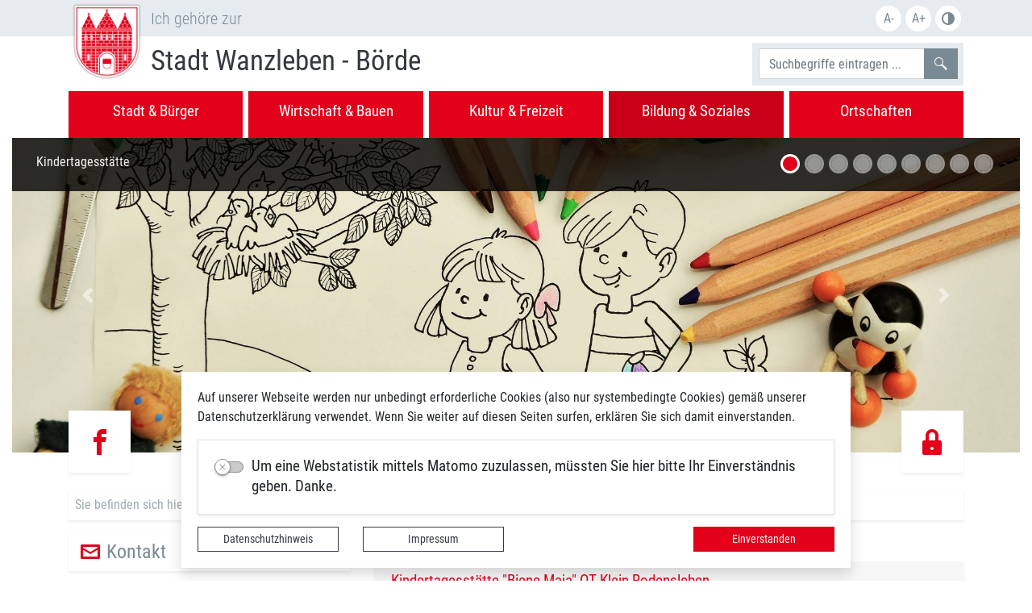

--- FILE ---
content_type: text/html; charset=UTF-8
request_url: https://www.wanzleben-boerde.de/de/kitas.html
body_size: 25249
content:
<!DOCTYPE html>
<html lang="de" >
<head>

                            <base href="https://www.wanzleben-boerde.de/" />
<meta http-equiv="Content-Type" content="text/html; charset=UTF-8" />
<title>Kitas  Stadt Wanzleben - Börde</title>
<meta name="generator" content="GeoCMS Version:5.51.01 brain-SCC GmbH (c) 2026" />
<meta name="keywords" content="Kitas" />
<meta name="robots" content="index, follow" />
<link  rel="stylesheet" type="text/css" href="https://www.wanzleben-boerde.de/res/jquery/css/jquery-ui.min.css?v=v5.51.01"  />
<link  rel="stylesheet" type="text/css" href="https://www.wanzleben-boerde.de/res/jquery/css/jquery-ui-brain.css?v=v5.51.01"  />
<link  id="special_btp_css"  rel="stylesheet" type="text/css" href="https://www.wanzleben-boerde.de/vendor/bootstrap/style_wanzleben.css?v=v5.51.01"  />
<link  rel="stylesheet" type="text/css" href="https://www.wanzleben-boerde.de/res/icomoon/icomoon.css?v=v5.51.01"  />
<link  rel="stylesheet" type="text/css" href="https://www.wanzleben-boerde.de/res/lindua/lindua.css?v=v5.51.01"  />
<link  rel="stylesheet" type="text/css" href="https://www.wanzleben-boerde.de/res/vendor/bootstrap/icons/font/bootstrap-icons.css?v=v5.51.01"  />
<link  rel="stylesheet" type="text/css" href="https://www.wanzleben-boerde.de/res/vendor/bootstrap/xcontrols/xcontrols_bootstrap4_frontend.css?v=v5.51.01"  />
<link  rel="stylesheet" type="text/css" href="https://www.wanzleben-boerde.de/res/modules/map/templates/map.css?v=v5.51.01"  />
<link  rel="stylesheet" type="text/css" href="https://www.wanzleben-boerde.de/res/modules/geocode/templates/geocoder.css?v=v5.51.01"  />
<script  src="https://www.wanzleben-boerde.de/res/jquery/js/jquery.min.js?v=v5.51.01"></script>
<script defer src="https://www.wanzleben-boerde.de/res/jquery/js/jquery-ui.min.js?v=v5.51.01"></script>
<script defer src="https://www.wanzleben-boerde.de/res/js/jquery/jquery-ui-touch-punch/jquery.ui.touch-punch.min.js?v=v5.51.01"></script>
<script defer src="https://www.wanzleben-boerde.de/res/vendor/bootstrap/plugin/js/popper.min.js?v=v5.51.01"></script>
<script defer src="https://www.wanzleben-boerde.de/res/vendor/bootstrap/4.3.0/js/bootstrap.min.js?v=v5.51.01"></script>
<script defer src="https://www.wanzleben-boerde.de/res/vendor/bootstrap/4.6.0/js/bootstrap.min.js?v=v5.51.01"></script>
<script  src="https://www.wanzleben-boerde.de/res/js/gclocalstorage/gcLocalStorage.js?v=v5.51.01"></script>
<script  src="https://www.wanzleben-boerde.de/res/js/gc.js?v=v5.51.01"></script>
<script  src="https://www.wanzleben-boerde.de/res/js/json.js?v=v5.51.01"></script>
<script  src="https://www.wanzleben-boerde.de/res/js/gc.js?v=v5.51.01"></script>
<script  src="https://www.wanzleben-boerde.de/res/js/xc.js?v=v5.51.01"></script>
<script  src="https://www.wanzleben-boerde.de/res/js/openlayers/OpenLayers.js?v=v5.51.01"></script>
<script  src="https://www.wanzleben-boerde.de/res/js/openlayers/GCOpenLayers.js?v=v5.51.01"></script>
<script  src="https://www.wanzleben-boerde.de/res/js/openlayers/gc/controls/session_viewport.js?v=v5.51.01"></script>
<script  src="https://www.wanzleben-boerde.de/res/js/openlayers/FeaturePopups.js?v=v5.51.01"></script>
<script  src="https://www.wanzleben-boerde.de/res/js/openlayers/Lang/de.js?v=v5.51.01"></script>
<script  src="https://www.wanzleben-boerde.de/res/modules/geocode/res/geocoder.js?v=v5.51.01"></script>
<script  src="https://www.wanzleben-boerde.de/res/modules/geocode/res/geocoder_instance.js?v=v5.51.01"></script>
<script  src="https://www.wanzleben-boerde.de/res/js/openlayers/OpenStreetMap.js?v=v5.51.01"></script>
<script defer src="https://www.wanzleben-boerde.de/res/vendor/bootstrap/plugin/js/responsive-tabs.js?v=v5.51.01"></script>
<script defer src="https://www.wanzleben-boerde.de/res/js/bootstrap/bootstrap-modaldialog/bootstrap.modaldialog.min.js?v=v5.51.01"></script>
<script defer src="https://www.wanzleben-boerde.de/res/vendor/bootstrap/plugin/bootstrap-autocomplete/dist/latest/bootstrap-autocomplete.js?v=v5.51.01"></script>
<script defer src="https://www.wanzleben-boerde.de/res/js/jquery/bootstrap-maxlength/src/bootstrap-maxlength.js?v=v5.51.01"></script>
<script defer src="https://www.wanzleben-boerde.de/res/modules/btp_pushmenu/templates/v2_0/pushmenu.min.js?v=v5.51.01"></script>
<script  src="https://www.wanzleben-boerde.de/res/js/vanilla-lazyload/lazyload.min.js?v=v5.51.01"></script>
<script  src="https://www.wanzleben-boerde.de/res/js/bootstrap-carousel-lazyload/carousel-lazyload.min.js?v=v5.51.01"></script>
<script  src="https://www.wanzleben-boerde.de/res/modules/accessibility/templates/js/accessibility.js?v=v5.51.01"></script>
<style>
.subkey-draft,
.subkey-draft-0 {
    border-left: 2px dashed red;
    padding-left: 2px;
}

.subkey-draft-50 {
    border-left: 2px dashed #F5DC60;
    padding-left: 2px;
}

.in-time-0 {
    border-left: 2px dashed yellow;
    padding-left: 2px;
}

.subkey-draft-99 {
    border-left: 2px dashed silver;
    padding-left: 2px;
}
            .breadcrumb-item + .breadcrumb-item-first::before {
    content : ":";
}

@media (pointer : coarse) {
    .btp_breadcrumb ol.breadcrumb.touch {
        flex-wrap  : nowrap;
    overflow-x : scroll;
    }

    .btp_breadcrumb a,
    .btp_breadcrumb span {
        white-space : nowrap;
    }

    .btp_breadcrumb li:last-child span {
        margin-right : .75rem;
    }

    .breadcrumb-item + .breadcrumb-item::before {
        float : none;
    }
}
			
.dropdown-menu {
	margin-top: 0 !important; /* 0.5rem*/
}	
		
.dropdown-submenu {
  position: relative;
}


.dropdown-submenu a::after {
  transform: rotate(-90deg);
  position: absolute;
  right: 8px;
  top: .8em;
}

.dropdown-submenu .dropdown-menu {
  top: 0;
  left: 100%;
  margin-left: .1rem;
  margin-right: .1rem;
}
#carousel_gallery_21_6_1072 .carousel-item {
        transition : transform 2s ease-in-out,opacity 2s ease-in-out;
    }
#carousel_gallery_25_6_1072 .carousel-item {
        transition : transform 2s ease-in-out,opacity 2s ease-in-out;
    }
#carousel_gallery_1_18_1072 .carousel-item {
        transition : transform 2s ease-in-out,opacity 2s ease-in-out;
    }
</style>
<script  >
jQuery.noConflict();
var GeoCMSMultiObject = {};
/* +++++++++++++++++++++++++++++++++++++ */
window.GeoCMSLocalStorage      = new gcLocalStorage('wanzleben-boerde',false); /* Wrapper für localStorage */
window.GeoCMSSessionStorage    = new gcLocalStorage('wanzleben-boerde',true);  /* Wrapper für sessionStorage */
/* +++++++++++++++++++++++++++++++++++++ */

document.addEventListener('keyup',XControls.Core.closePopupWithEscape);



GeoCMS.Core.baseUrl='https://www.wanzleben-boerde.de/';
			jQuery(function() {
				jQuery('.check_max_length').maxlength({
				    alwaysShow: true,
				    //threshold: 10,
				    warningClass: "badge bg-success",
				    limitReachedClass: "badge badge-danger",
				    placement: 'top'
				    //message: 'used %charsTyped% of %charsTotal% chars.'
				});
			});function openWizardDialog(element_id, reference, wizardname) {
	var url = 'https://www.wanzleben-boerde.de/admin/page/ajax/GetWizard/?wizard=__WIZ__&uhash=ZuoPrU31nCpYNtD6ge7hjyHawAQS4fVxTiEJOqXl&input_id=__ID__'.replace('__WIZ__',wizardname).replace('__ID__',element_id);
	return BtpDialogClass.invokeOnClick(reference,url);
}
 jQuery(document).ready(function() {
     
     function is_touch_device() {
	 return (('ontouchstart' in window)
	      || (navigator.MaxTouchPoints > 0)
	      || (navigator.msMaxTouchPoints > 0));
}
     
     if (!is_touch_device()) {
		     jQuery('.navbar-nav .llevel-0').on('click', function(e) {
		         if (!jQuery(this).hasClass('noclick')) {
		             location.href = jQuery(this).attr('href');
		             return true;
		         }
		       
		         return false;
		     });
     }
     
     jQuery('.dropdown-menu a.dropdown-toggle').on('click', function(e) {
         if (!is_touch_device() && !jQuery(this).hasClass('noclick')) {
             location.href = jQuery(this).attr('href');
             return true;
         }
         
	  if (!jQuery(this).next().hasClass('show')) {
	    jQuery(this).parents('.dropdown-menu').first().find('.show').removeClass("show");
	  }
	  var parent  = jQuery(this).offsetParent();
	  var subMenu = jQuery(this).next(".dropdown-menu");
	  subMenu.toggleClass('show');
	  subMenu.css({"left": parent.outerWidth() - 10});
	  
	  jQuery(this).parents('li.nav-item.dropdown.show').on('hidden.bs.dropdown', function(e) {
	    jQuery('.dropdown-submenu .show').removeClass("show");
	  });
	  
	  return false;
	});
     
     
     jQuery('.nav-link').on('mouseenter', function(e) {
	    jQuery(this).parents('.navbar-nav').find('.show').removeClass("show");
	  if (!jQuery(this).next().hasClass('show')) {
	    jQuery(this).parents('.navbar-nav').first().find('.show').removeClass("show");
	  }
	  var subMenu = jQuery(this).next(".dropdown-menu");
	  subMenu.toggleClass('show');
	  jQuery(this).parents('li.nav-item.dropdown.show').on('hidden.bs.dropdown', function(e) {
	    jQuery('.dropdown-submenu .show').removeClass("show");
	  });
	  
	  return false;
	});
	
	jQuery('.navbar-nav').on('mouseleave', function(e) {
	    jQuery(this).find('.show').removeClass("show");
	});
	
	
	jQuery('.dropdown-menu a.dropdown-toggle').on('mouseenter', function(e) {
	  if (!jQuery(this).next().hasClass('show')) {
	    jQuery(this).parents('.dropdown-menu').first().find('.show').removeClass("show");
	  }
	  var parent  = jQuery(this).offsetParent();
	  var subMenu = jQuery(this).next(".dropdown-menu");
	  subMenu.toggleClass('show');
	  subMenu.css({"left": parent.outerWidth() - 10});
	
	
	  jQuery(this).parents('li.nav-item.dropdown.show').on('hidden.bs.dropdown', function(e) {
	    jQuery('.dropdown-submenu .show').removeClass("show");
	  });
	
	
	  return false;
	});
	
	jQuery('.dropdown-menu a.dropdown-normal').on('mouseenter', function(e) {
	  if (!jQuery(this).next().hasClass('show')) {
	    jQuery(this).parents('.dropdown-menu').first().find('.show').removeClass("show");
	  }
	  
	  jQuery(this).parents('li.nav-item.dropdown.show').on('hidden.bs.dropdown', function(e) {
	    jQuery('.dropdown-submenu .show').removeClass("show");
	  });
	
	
	  return false;
	});
	
});
if(typeof jQuery != 'undefined'){
			jQuery(function(){
				var gc_accessibility = new GCAccessibility({"selector":"#gc_accessibility_id","store":0,"fontsize":1,"fontsize_target":"html","variations":3,"current":0,"fontsizes":{"normal":"100","m1":"90","m2":"80","m3":"70","p1":"110","p2":"120","p3":"130"},"monochrome":1,"monochrome_target":"html"});
				gc_accessibility.init();
			});
		}
</script>

<link rel="canonical" href="https://www.wanzleben-boerde.de/de/kitas.html" />

<!-- FAVICONS: Beginn -->				
<!--link rel="shortcut icon" href="https://www.wanzleben-boerde.de/favicon.ico" type="image/x-icon" id="favicon" /-->
<!--link rel="icon" href="https://www.wanzleben-boerde.de/favicon.ico" type="image/x-icon"/-->
<!--link rel="shortcut icon" href="https://www.wanzleben-boerde.de/favicon.ico" type="image/vnd.microsoft.icon"-->
<link rel="apple-touch-icon" type="image/png" sizes="57x57" href="https://www.wanzleben-boerde.de/de/datei/zuschneiden/57x57/id/26612,1072/apple-icon-57x57.png">
<link rel="apple-touch-icon" type="image/png" sizes="60x60" href="https://www.wanzleben-boerde.de/de/datei/zuschneiden/60x60/id/26612,1072/apple-icon-60x60.png">
<link rel="apple-touch-icon" type="image/png" sizes="72x72" href="https://www.wanzleben-boerde.de/de/datei/zuschneiden/72x72/id/26612,1072/apple-icon-72x72.png">
<link rel="apple-touch-icon" type="image/png" sizes="76x76" href="https://www.wanzleben-boerde.de/de/datei/zuschneiden/76x76/id/26612,1072/apple-icon-76x76.png">
<link rel="apple-touch-icon" type="image/png" sizes="114x114" href="https://www.wanzleben-boerde.de/de/datei/zuschneiden/114x114/id/26612,1072/apple-icon-114x114.png">
<link rel="apple-touch-icon" type="image/png" sizes="120x120" href="https://www.wanzleben-boerde.de/de/datei/zuschneiden/120x120/id/26612,1072/apple-icon-120x120.png">
<link rel="apple-touch-icon" type="image/png" sizes="144x144" href="https://www.wanzleben-boerde.de/de/datei/zuschneiden/144x144/id/26612,1072/apple-icon-144x144.png">
<link rel="apple-touch-icon" type="image/png" sizes="152x152" href="https://www.wanzleben-boerde.de/de/datei/zuschneiden/152x152/id/26612,1072/apple-icon-152x152.png">
<link rel="apple-touch-icon" type="image/png" sizes="180x180" href="https://www.wanzleben-boerde.de/de/datei/zuschneiden/180x180/id/26612,1072/apple-icon-180x180.png">
<link rel="icon" type="image/png" sizes="36x36" href="https://www.wanzleben-boerde.de/de/datei/zuschneiden/36x36/id/26612,1072/android-chrome-36x36.png">
<link rel="icon" type="image/png" sizes="48x48" href="https://www.wanzleben-boerde.de/de/datei/zuschneiden/48x48/id/26612,1072/android-chrome-48x48.png">
<link rel="icon" type="image/png" sizes="72x72" href="https://www.wanzleben-boerde.de/de/datei/zuschneiden/72x72/id/26612,1072/android-chrome-72x72.png">
<link rel="icon" type="image/png" sizes="96x96" href="https://www.wanzleben-boerde.de/de/datei/zuschneiden/96x96/id/26612,1072/android-chrome-96x96.png">
<link rel="icon" type="image/png" sizes="144x144" href="https://www.wanzleben-boerde.de/de/datei/zuschneiden/144x144/id/26612,1072/android-chrome-144x144.png">
<link rel="icon" type="image/png" sizes="192x192" href="https://www.wanzleben-boerde.de/de/datei/zuschneiden/192x192/id/26612,1072/android-chrome-192x192.png">
<link rel="icon" type="image/png" sizes="256x256" href="https://www.wanzleben-boerde.de/de/datei/zuschneiden/256x256/id/26612,1072/android-chrome-256x256.png">
<link rel="icon" type="image/png" sizes="384x384" href="https://www.wanzleben-boerde.de/de/datei/zuschneiden/384x384/id/26612,1072/android-chrome-384x384.png">
<link rel="icon" type="image/png" sizes="512x512" href="https://www.wanzleben-boerde.de/de/datei/zuschneiden/512x512/id/26612,1072/android-chrome-512x512.png">
<link rel="icon" type="image/png" sizes="57x57" href="https://www.wanzleben-boerde.de/de/datei/zuschneiden/57x57/id/26612,1072/favicon-57x57.png">
<link rel="icon" type="image/png" sizes="96x96" href="https://www.wanzleben-boerde.de/de/datei/zuschneiden/96x96/id/26612,1072/favicon-96x96.png">
<link rel="icon" type="image/png" sizes="16x16" href="https://www.wanzleben-boerde.de/de/datei/zuschneiden/16x16/id/26612,1072/favicon-16x16.png">
<meta name="msapplication-TileColor" content="#ffffff">
<meta name="msapplication-TileImage" content="https://www.wanzleben-boerde.de/de/datei/zuschneiden/144x144/id/26612,1072/ms-icon-144x144.png">
<meta name="theme-color" content="#ffffff">
<!-- FAVICONS: Ende -->
            
    
<!-- common_header -->
<meta http-equiv="X-UA-Compatible" content="IE=edge">
<meta name="viewport" content="width=device-width, initial-scale=1, maximum-scale=1.0, user-scalable=no">



</head>
<body id="page-body" class="theme_ color_  twocolleft">

    



<div id="pm_page">
<div class="container-fluid">
    <header class="page-header d-print-none">
        <div class="row">
            <div class="col-12 px-0 px-md-3 bg-gray-1 order-1 order-lg-0">
                <div class="container">
                    <div class="row">
                        <div class="col-3 col-sm-2 px-0 pl-lg-3 pr-lg-0 col-lg-1 wappen mt-1">
                            <div class="w-100">
                                <a href=""
                                   title="Stadt Wanzleben - Börde ">
                                <img class="position-absolute img-fluid"
                                     src="/modules/page/templates/images/wappen.png"/>
                                </a>
                            </div>
                        </div>
                        <div class="col-9 col-sm-10 ml-lg-0 col-lg-11 pl-0 pl-sm-2 pl-lg-4 d-inline-flex">
                            <div class="lead py-md-2 text-gray-4">
                                Ich gehöre zur
                            </div>

                                                            <div class="ml-auto d-none d-md-inline-flex align-items-center">
                                                <div id="gc_accessibility_id" class="gc_accessibility" data-gc-search="false">



<div class="accessibility-group fontsize"><a href="/de/334,1072.html?accessibility%5Bfontsize%5D=-1" data-value="-1" data-type="minus" data-gc-profiler="false" class="fontsize-controllers button">A-</a><a href="/de/334,1072.html?accessibility%5Bfontsize%5D=1" data-value="1" data-type="plus" data-gc-profiler="false" class="fontsize-controllers button">A+</a></div>


<div class="accessibility-group monochrome"><a href="/de/334,1072.html?accessibility%5Bmonochrome%5D=rgb" data-value="rgb" data-type="mono" data-gc-profiler="false" class="monochrome-controllers button inactive">Farbe</a><a href="/de/334,1072.html?accessibility%5Bmonochrome%5D=black_white" data-value="black_white" data-type="mono" data-gc-profiler="false" class="monochrome-controllers button">S/W</a></div>


</div>
    
                                </div>
                                                    </div>
                        <div class="col-9 col-sm-10 px-0 pl-sm-2 ml-auto d-lg-none">
                            <h3>
                                Stadt Wanzleben Börde
                            </h3>
                        </div>
                    </div>
                </div>
            </div>
            <div class="col-12 order-0 order-lg-1 sticky-header">
                <div class="row">
                    <div class="col-12">
                        <div class="container">
                            <div class="row">
                                <div class="col-12">
                                                            <div class="gccookiemessageSpecial d-print-none z-index-tooltip fixed-bottom"
     id="gccookiemessage"
     style="display:none;     margin-bottom: 1rem;"
     data-gc-search="false"
     data-nosnippet>
    <style>
        .gccookiemessageSpecial .intern-page-link {
            text-decoration : underline !important;
            font-weight     : bold;
        }
    </style>
    <div id="cookieBanner"
         style="max-width: 830px; z-index: 1070; margin: 0 auto;">
        <div class="card shadow">
            <div class="card-body">
                
                <p>Auf unserer Webseite werden nur unbedingt erforderliche Cookies (also nur systembedingte Cookies) gemäß unserer Datenschutzerklärung verwendet. Wenn Sie weiter auf diesen Seiten surfen, erklären Sie sich damit einverstanden.</p>
                
                                                    <div id="matomoTrackCheckContainer"
                         class="card option-card bg-transparent mb-3 border"
                         data-click="matomo">
                        <div class="card-body">
                            <div class="card-text mb-n3">
                                

<form
	id="xce_17"
	name="xce_17" data-name="xce_17"
	method="post" enctype="multipart/form-data"
		class="xelement-form "
				
	
				
	
			
	
>
	<input type="hidden" name="xc3_submitted" value="1" />
	        
		<div id="matomo_cont" 	class="xelement-checkbox" ><div class="form-group checkbox"><label for="matomo" class="form-control-label"><input
					id="matomo"
					name="matomo" data-name="matomo"
					type="checkbox"
							
	
											class="option-element-dialog"
					value="1"
					title="Um&#x20;eine&#x20;Webstatistik&#x20;mittels&#x20;Matomo&#x20;zuzulassen,&#x20;m&#x00FC;ssten&#x20;Sie&#x20;hier&#x20;bitte&#x20;Ihr&#x20;Einverst&#x00E4;ndnis&#x20;geben.&#x20;Danke."aria-label="Um&#x20;eine&#x20;Webstatistik&#x20;mittels&#x20;Matomo&#x20;zuzulassen,&#x20;m&#x00FC;ssten&#x20;Sie&#x20;hier&#x20;bitte&#x20;Ihr&#x20;Einverst&#x00E4;ndnis&#x20;geben.&#x20;Danke."
					
																																			
										data-gc-cbtype="switch"																																																		data-option-name="matomo_consent"
																																							data-option-on="optin"
																																								
												
	
									/><span class="box"><span class="box2"></span></span><span class="label"><span class="h5">Um eine Webstatistik mittels Matomo zuzulassen, müssten Sie hier bitte Ihr Einverständnis geben. Danke.</span></span></label></div></div><div id="xce_19_cont" 	class="xelement-hidden" ><div class="form-group"><input
				id="xce_19"
				name="xc_f01e01a094982ffdc10776c9beda71ad" data-name="xc_f01e01a094982ffdc10776c9beda71ad"
				type="hidden"
					
				value=""
				
				
			/></div></div><div id="xce_20_cont" 	class="xelement-hidden" ><div class="form-group"><input
				id="xce_20"
				name="_csrf_token" data-name="_csrf_token"
				type="hidden"
					
				value="d5d73835ac97dc7163a800a08dd5c15f"
				
				
			/></div></div>
</form>

<script>
	// window.addEventListener("DOMContentLoaded", function() {
	jQuery(function() {
		XControls.Element.Form.setupForm('xce_17');
		XControls.Element.Form.addRefreshJS('xce_17', '(function ($) {	$(".popovers").popover({"container" : "body"}); })(jQuery);');

		//	gesammeltes JS der Formular-Elemente
		
		

		//	initiales Ausführen der Refresh-Scripte
		XControls.Element.Form.refresh('xce_17');
	});
</script>


                            </div>
                                                    </div>
                    </div>
                                <div class="row align-items-center">
                                            <div class="col-12 col-md-3 mb-2 mb-md-0">
                            <a class="btn btn-sm btn-outline-dark silbentrennung w-100"
                               href="/de/datenschutz.html"
                               title="Sprung zur Datenschutz-Seite">Datenschutzhinweis</a>
                        </div>
                                                                <div class="col-12 col-md-3 mb-2 mb-md-0">
                            <a class="btn btn-sm btn-outline-dark silbentrennung w-100"
                               href="/de/impressum.html"
                               title="Sprung zum Impressum-Seite">Impressum</a>
                        </div>
                                                            <div class="col-12 col-md-3 ml-md-auto">
                        <button id="cookieSubmitButton"
                                type="button"
                                class="btn btn-sm btn-primary silbentrennung w-100"
                                onclick="setCookieMessageCookie();jQuery('#gccookiemessage').slideUp()">Einverstanden</button>
                    </div>
                </div>
            </div>
        </div>
    </div>
    <style>
        #essentialCheckContainer .xelement-form .checkbox input[data-gc-cbtype=switch]:disabled + .box, .xelement-form .checkbox input[data-gc-cbtype=switch]:disabled ~ .label {
            opacity : 1;
        }

        #gccookiemessage .option-card .form-control-label {
            margin-bottom : 0;
        }

        #gccookiemessage .option-card[data-click] {
            cursor : pointer;
        }

        #essentialCheckContainer input {
            cursor : not-allowed;
        }
    </style>
            <script>

        // Prüft den Checkbox-Status und setzt den Klick-Handler für die Optionen-Auswahl
        // i.d.R. im GeoCMS nur Matomo

        function setCookieOptionCheck() {
            document.querySelectorAll('.option-element-dialog').forEach(function (element) {
                var option = element.getAttribute('data-option-name')
                if (option) {
                    var option_on = element.getAttribute('data-option-on') || 1
                    var current = window.GeoCMSLocalStorage.getItem(option)
                    if (current && current === option_on) {
                        element.checked = true
                    } else {
                        element.checked = false
                    }
                }
            })
        }

        function clickHandler(element) {
            let option = element.getAttribute('data-option-name')
            let option_on = element.getAttribute('data-option-on') || 1
            let current = window.GeoCMSLocalStorage.getItem(option)
            if (current && current == option_on) {
                window.GeoCMSLocalStorage.removeItem(option)
            } else if (!current || current !== option_on) {
                window.GeoCMSLocalStorage.setItem(option, option_on)
            }
            element.checked = !element.checked
        }

        function setContainerEventListeners() {
            document.querySelectorAll('#cookieBanner .option-card').forEach(function (element) {
                if (element.hasAttribute("data-click")) {
                    var checkbox = element.querySelector('.option-element-dialog')
                    element.addEventListener('click', function (event) {
                        event.preventDefault()
                        clickHandler(checkbox)
                    })
                }
            })
        }

        // Callback-Funktion, wird nach dem Laden des Dialogs aufgerufen
        function initCookieModal(response, status) {
            window.setTimeout(setCookieOptionCheck, 500)
        }

        // Lädt den Dialog
        function showCookieModal() {
            var url = 'https://www.wanzleben-boerde.de/de/mod/23,6,1072/ajax/1/cookiemodal/?tHash=1768883401.5819'
            if (url) {
                var modal = new BtpDialogClass('mycookiemodal', {
                    'ajaxUrl': url,
                    'title': 'Cookie-Einstellungen',
                    'onLoaded': initCookieModal,
                    'onHide': function () {
                        location.reload()
                    }
                })
                modal.open()
            }
        }

        GeoCMS.Content.Core.alternateDocumentReady(function () {
            setCookieOptionCheck()
            setContainerEventListeners()
        })
    </script>
</div>
                        <script>
        var didConsent = window.GeoCMSLocalStorage.getItem('matomo_consent');

        var _paq = _paq || [];
        _paq.push(["requireConsent"]);

        if (didConsent && didConsent=='optin')
        {
            _paq.push(['setConsentGiven']);
            (function() {
                var u="//analytics.brain-scc.de/";
                _paq.push(["setTrackerUrl", u + "matomo.php"]);
                _paq.push(["setSiteId", 105]);
                _paq.push(["setVisitorCookieTimeout", "0"]);
                _paq.push(["setSessionCookieTimeout", "0"]);
                _paq.push(["trackPageView"]);
                _paq.push(["enableLinkTracking"]);

                var d=document, g=d.createElement('script'), s=d.getElementsByTagName('script')[0]; g.type='text/javascript'; g.defer=true; g.async=true; g.src=u+'piwik.js';
                s.parentNode.insertBefore(g,s); })();
        }
        else
        {
            _paq.push(["forgetConsentGiven"]);
        }
    </script>
    <noscript><p><img src="//analytics.brain-scc.de/piwik.php?idsite=105&rec=1" style="border:0" alt="" /></p></noscript>

                    <div class="btp_navbar modularea-header view-moduloutput">

    
    	



    


        
            
            <div class="row">
                <div class="col-3 d-lg-none">
                    <div class="pushmenu-trigger">
                    <span class="pushmenu-trigger-icon">
                            <span class="pushmenu-trigger-icon-bar bg-primary"></span>
                            <span class="pushmenu-trigger-icon-bar bg-primary"></span>
                            <span class="pushmenu-trigger-icon-bar bg-primary"></span>
                        </span>
                    </div>
                </div>
                <div class="col d-none d-lg-block offset-md-1 pl-4 py-1">
                        <a class="navbar-brand text-decoration-none" href="https://www.wanzleben-boerde.de/de/startseite.html"><h1 class="text-dark">
                        Stadt Wanzleben - Börde
                    </h1></a>
                </div>
                <div class="col-9 col-lg-5 ml-auto d-inline-flex justify-content-end align-items-center py-2">
                    <div class="d-inline-flex justify-content-end p-0 p-lg-2 bg-gray-1">
                        <form class="searchform form-inline" method="get" action="https://www.wanzleben-boerde.de/de/suche.html">
                            <input type="hidden" name="search[submitted]" value="1"/>
                            <div class="input-group">
                                <input type="text" class="form-control" name="search[word]" value=""
                                       title="Hier können Sie mehrere, durch Leerzeichen getrennte Suchbegriffe eintragen"
                                       placeholder="Suchbegriffe eintragen ..." aria-label="Suchbegriffe">
                                <div class="input-group-append">
                                    <button class="btn btn-gray-4 d-inline-flex align-items-center"
                                            type="submit"
                                            title="Hier klicken, um die Suche auszulösen!"><i class="icon icon-search2"><span
                                                    class="sr-only">Suchen</span></i></button>
                                </div>
                            </div>

                        </form>
                    </div>
                </div>
            </div>

            <nav id="navbar_314466bdb5747f18226c7253e8c6e1ce" class="navbar navbar-expand-lg  bg-transparent     ">

                <div class="collapse navbar-collapse" id="nav_314466bdb5747f18226c7253e8c6e1ce">
                    <ul class="nav navbar-nav mr-auto">
                                                                
        <li id="li_node_15"
            class="nav-item   lvl-0">
            <a data-id="node_15" class="nav-link" title="Stadt &amp; Bürger"
                href="/de/stadt-buerger.html"><span>Stadt &amp; Bürger</span></a>
            <ul id="sub_node_15" class="lvl-0">
                                                    
                                                
        <li id="li_node_30"
            class=" submenu  lvl-1">
            <a data-id="node_30" class="sub-item" title="Verwaltungsorganisation"
                href="/de/verwaltungsorganisation.html"><span>Verwaltungsorganisation</span></a>
            <ul id="sub_node_30" class="lvl-1">
                                                    
                                                            <li class=" nlevel-2">
                <a                    class="sub-item dropdown-normal  "
                   title="Ämterübersicht" href="/de/aemteruebersicht.html" target="_self"><span>Ämterübersicht</span></a>
            </li>
            
                                                            <li class=" nlevel-2">
                <a                    class="sub-item dropdown-normal  "
                   title="Leistungsübersicht" href="/de/leistungsuebersicht.html" target="_self"><span>Leistungsübersicht</span></a>
            </li>
            
                                                            <li class=" nlevel-2">
                <a                    class="sub-item dropdown-normal  "
                   title="Organigramm" href="/de/organigramm.html" target="_self"><span>Organigramm</span></a>
            </li>
            
                                                            <li class=" nlevel-2">
                <a                    class="sub-item dropdown-normal  "
                   title="Familienfreundliches Unternehmen" href="/de/familienfreundliches-unternehmen.html" target="_self"><span>Familienfreundliches Unternehmen</span></a>
            </li>
            
                            </ul>
        </li>
    
                                                
        <li id="li_node_31"
            class=" submenu  lvl-1">
            <a data-id="node_31" class="sub-item" title="Bürgerservice"
                href="/de/buergerservice.html"><span>Bürgerservice</span></a>
            <ul id="sub_node_31" class="lvl-1">
                                                    
                                                            <li class=" nlevel-2">
                <a                    class="sub-item dropdown-normal  "
                   title="Standesamt" href="/de/standesamt.html" target="_self"><span>Standesamt</span></a>
            </li>
            
                                                            <li class=" nlevel-2">
                <a                    class="sub-item dropdown-normal  "
                   title="Einwohnermeldeamt" href="/de/einwohnermeldeamt.html" target="_self"><span>Einwohnermeldeamt</span></a>
            </li>
            
                                                            <li class=" nlevel-2">
                <a                    class="sub-item dropdown-normal  "
                   title="Friedhofsverwaltung" href="/de/friedhofsverwaltung.html" target="_self"><span>Friedhofsverwaltung</span></a>
            </li>
            
                                                            <li class=" nlevel-2">
                <a                    class="sub-item dropdown-normal  "
                   title="Gewerbeamt" href="/de/gewerbeamt.html" target="_self"><span>Gewerbeamt</span></a>
            </li>
            
                                                            <li class=" nlevel-2">
                <a                    class="sub-item dropdown-normal  "
                   title="Formulare" href="/de/formulare.html" target="_self"><span>Formulare</span></a>
            </li>
            
                                                            <li class=" nlevel-2">
                <a                    class="sub-item dropdown-normal  "
                   title="Bereitschaft Arzt" href="/de/bereitschaft-arzt.html" target="_self"><span>Bereitschaft Arzt</span></a>
            </li>
            
                                                            <li class=" nlevel-2">
                <a                    class="sub-item dropdown-normal  "
                   title="Schiedsstelle" href="/de/schiedsstelle.html" target="_self"><span>Schiedsstelle</span></a>
            </li>
            
                                                            <li class=" nlevel-2">
                <a                    class="sub-item dropdown-normal  "
                   title="Bekanntmachungen" href="/de/bekanntmachungen.html" target="_self"><span>Bekanntmachungen</span></a>
            </li>
            
                                                            <li class=" nlevel-2">
                <a                    class="sub-item dropdown-normal  "
                   title="Förderverfahren" href="/de/foerderverfahren.html" target="_self"><span>Förderverfahren</span></a>
            </li>
            
                            </ul>
        </li>
    
                                                
        <li id="li_node_32"
            class=" submenu  lvl-1">
            <a data-id="node_32" class="sub-item" title="Kommunalpolitik"
                href="/de/kommunalpolitik.html"><span>Kommunalpolitik</span></a>
            <ul id="sub_node_32" class="lvl-1">
                                                    
                                                
        <li id="li_node_302"
            class=" submenu  lvl-2">
            <a data-id="node_302" class="sub-item" title="Stadtrat"
                href="/de/stadtrat.html"><span>Stadtrat</span></a>
            <ul id="sub_node_302" class="lvl-2">
                                                    
                                                            <li class=" nlevel-3">
                <a                    class="sub-item dropdown-normal  "
                   title="Stadtrat" href="/de/stadtrat-protokolle.html" target="_self"><span>Stadtrat</span></a>
            </li>
            
                                                            <li class=" nlevel-3">
                <a                    class="sub-item dropdown-normal  "
                   title="Hauptausschuss" href="/de/hauptausschuss.html" target="_self"><span>Hauptausschuss</span></a>
            </li>
            
                                                            <li class=" nlevel-3">
                <a                    class="sub-item dropdown-normal  "
                   title="Finanzausschuss" href="/de/finanzausschuss.html" target="_self"><span>Finanzausschuss</span></a>
            </li>
            
                                                            <li class=" nlevel-3">
                <a                    class="sub-item dropdown-normal  "
                   title="Sozialausschuss" href="/de/sozialausschuss-neu.html" target="_self"><span>Sozialausschuss</span></a>
            </li>
            
                                                            <li class=" nlevel-3">
                <a                    class="sub-item dropdown-normal  "
                   title="Wirtschafts- Verkehrs-, Bau- und Umweltausschussausschuss" href="/de/wirtschafts-und-sozialausschuss.html" target="_self"><span>Wirtschafts- Verkehrs-, Bau- und Umweltausschussausschuss</span></a>
            </li>
            
                            </ul>
        </li>
    
                                                            <li class=" nlevel-2">
                <a                    class="sub-item dropdown-normal  "
                   title="Ortschaftsräte" href="/de/ortschaftsraete.html" target="_self"><span>Ortschaftsräte</span></a>
            </li>
            
                            </ul>
        </li>
    
                                                            <li class=" nlevel-1">
                <a                    class="sub-item dropdown-normal  "
                   title="Amtsblätter" href="/de/amtsblaetter.html" target="_self"><span>Amtsblätter</span></a>
            </li>
            
                                                            <li class=" nlevel-1">
                <a                    class="sub-item dropdown-normal  "
                   title="Satzungen" href="/de/satzungen.html" target="_self"><span>Satzungen</span></a>
            </li>
            
                                                            <li class=" nlevel-1">
                <a                    class="sub-item dropdown-normal  "
                   title="Bürgermelder" href="/de/buergermelder.html" target="_self"><span>Bürgermelder</span></a>
            </li>
            
                                                            <li class=" nlevel-1">
                <a                    class="sub-item dropdown-normal  "
                   title="Ratsinformationen" href="/de/ratsinformationen.html" target="_self"><span>Ratsinformationen</span></a>
            </li>
            
                                                
        <li id="li_node_337"
            class=" submenu  lvl-1">
            <a data-id="node_337" class="sub-item" title="Wahlen"
                href="/de/wahlen.html"><span>Wahlen</span></a>
            <ul id="sub_node_337" class="lvl-1">
                                                    
                                                            <li class=" nlevel-2">
                <a                    class="sub-item dropdown-normal  "
                   title="Bürgerentscheid 2026" href="/de/buergerentscheid-2026.html" target="_self"><span>Bürgerentscheid 2026</span></a>
            </li>
            
                                                            <li class=" nlevel-2">
                <a                    class="sub-item dropdown-normal  "
                   title="Landtagswahl 2026" href="/de/landtagswahl-2026.html" target="_self"><span>Landtagswahl 2026</span></a>
            </li>
            
                                                            <li class=" nlevel-2">
                <a                    class="sub-item dropdown-normal  "
                   title="Landratswahl 2025" href="/de/landratswahl.html" target="_self"><span>Landratswahl 2025</span></a>
            </li>
            
                                                            <li class=" nlevel-2">
                <a                    class="sub-item dropdown-normal  "
                   title="Bundestagswahl 2025" href="/de/bundestagswahl-2025.html" target="_self"><span>Bundestagswahl 2025</span></a>
            </li>
            
                                                            <li class=" nlevel-2">
                <a                    class="sub-item dropdown-normal  "
                   title="Bürgermeisterwahl 2024" href="/de/buergermeisterwahl-2024.html" target="_self"><span>Bürgermeisterwahl 2024</span></a>
            </li>
            
                                                            <li class=" nlevel-2">
                <a                    class="sub-item dropdown-normal  "
                   title="Europa / Kommunalwahl 2024" href="/de/europa-kommunalwahl-2024.html" target="_self"><span>Europa / Kommunalwahl 2024</span></a>
            </li>
            
                            </ul>
        </li>
    
                                                            <li class=" nlevel-1">
                <a                    class="sub-item dropdown-normal  "
                   title="Polizei" href="/de/polizei.html" target="_self"><span>Polizei</span></a>
            </li>
            
                                                            <li class=" nlevel-1">
                <a                    class="sub-item dropdown-normal  "
                   title="Baumfällungen" href="/de/baumfaellungen.html" target="_self"><span>Baumfällungen</span></a>
            </li>
            
                            </ul>
        </li>
    
                                                                
        <li id="li_node_16"
            class="nav-item   lvl-0">
            <a data-id="node_16" class="nav-link" title="Wirtschaft &amp; Bauen"
                href="/de/wirtschaft.html"><span>Wirtschaft &amp; Bauen</span></a>
            <ul id="sub_node_16" class="lvl-0">
                                                    
                                                
        <li id="li_node_46"
            class=" submenu  lvl-1">
            <a data-id="node_46" class="sub-item" title="Bauleitplan"
                href="/de/wirtschaftsfoerderung.html"><span>Bauleitplan</span></a>
            <ul id="sub_node_46" class="lvl-1">
                                                    
                                                            <li class=" nlevel-2">
                <a                    class="sub-item dropdown-normal  "
                   title="Flächennutzungsplan" href="/de/flaechennutzungsplan.html" target="_self"><span>Flächennutzungsplan</span></a>
            </li>
            
                                                
        <li id="li_node_343"
            class=" submenu  lvl-2">
            <a data-id="node_343" class="sub-item" title="Bebauungspläne/Satzungen"
                href="/de/bebauungsplan.html"><span>Bebauungspläne/Satzungen</span></a>
            <ul id="sub_node_343" class="lvl-2">
                                                    
                                                            <li class=" nlevel-3">
                <a                    class="sub-item dropdown-normal  "
                   title="Bergen" href="/de/bergen.html" target="_self"><span>Bergen</span></a>
            </li>
            
                                                            <li class=" nlevel-3">
                <a                    class="sub-item dropdown-normal  "
                   title="Blumenberg" href="/de/blumenberg.html" target="_self"><span>Blumenberg</span></a>
            </li>
            
                                                            <li class=" nlevel-3">
                <a                    class="sub-item dropdown-normal  "
                   title="Bottmersdorf" href="/de/bottmersdorf.html" target="_self"><span>Bottmersdorf</span></a>
            </li>
            
                                                            <li class=" nlevel-3">
                <a                    class="sub-item dropdown-normal  "
                   title="Buch" href="/de/buch.html" target="_self"><span>Buch</span></a>
            </li>
            
                                                            <li class=" nlevel-3">
                <a                    class="sub-item dropdown-normal  "
                   title="Domersleben" href="/de/domersleben.html" target="_self"><span>Domersleben</span></a>
            </li>
            
                                                            <li class=" nlevel-3">
                <a                    class="sub-item dropdown-normal  "
                   title="Dreileben" href="/de/dreileben.html" target="_self"><span>Dreileben</span></a>
            </li>
            
                                                            <li class=" nlevel-3">
                <a                    class="sub-item dropdown-normal  "
                   title="Eggenstedt" href="/de/eggenstedt.html" target="_self"><span>Eggenstedt</span></a>
            </li>
            
                                                            <li class=" nlevel-3">
                <a                    class="sub-item dropdown-normal  "
                   title="Groß Rodensleben" href="/de/grosz-rodensleben.html" target="_self"><span>Groß Rodensleben</span></a>
            </li>
            
                                                            <li class=" nlevel-3">
                <a                    class="sub-item dropdown-normal  "
                   title="Hemsdorf" href="/de/hemsdorf.html" target="_self"><span>Hemsdorf</span></a>
            </li>
            
                                                            <li class=" nlevel-3">
                <a                    class="sub-item dropdown-normal  "
                   title="Hohendodeleben" href="/de/hohendodeleben.html" target="_self"><span>Hohendodeleben</span></a>
            </li>
            
                                                            <li class=" nlevel-3">
                <a                    class="sub-item dropdown-normal  "
                   title="Klein Germersleben" href="/de/klein-germersleben.html" target="_self"><span>Klein Germersleben</span></a>
            </li>
            
                                                            <li class=" nlevel-3">
                <a                    class="sub-item dropdown-normal  "
                   title="Klein Rodensleben" href="/de/klein-rodensleben.html" target="_self"><span>Klein Rodensleben</span></a>
            </li>
            
                                                            <li class=" nlevel-3">
                <a                    class="sub-item dropdown-normal  "
                   title="Meyendorf" href="/de/meyendorf.html" target="_self"><span>Meyendorf</span></a>
            </li>
            
                                                            <li class=" nlevel-3">
                <a                    class="sub-item dropdown-normal  "
                   title="Remkersleben" href="/de/remkersleben.html" target="_self"><span>Remkersleben</span></a>
            </li>
            
                                                            <li class=" nlevel-3">
                <a                    class="sub-item dropdown-normal  "
                   title="Schleibnitz" href="/de/schleibnitz.html" target="_self"><span>Schleibnitz</span></a>
            </li>
            
                                                            <li class=" nlevel-3">
                <a                    class="sub-item dropdown-normal  "
                   title="Stadt Frankfurt" href="/de/stadt-frankfurt.html" target="_self"><span>Stadt Frankfurt</span></a>
            </li>
            
                                                            <li class=" nlevel-3">
                <a                    class="sub-item dropdown-normal  "
                   title="Stadt Seehausen" href="/de/stadt-seehausen.html" target="_self"><span>Stadt Seehausen</span></a>
            </li>
            
                                                            <li class=" nlevel-3">
                <a                    class="sub-item dropdown-normal  "
                   title="Stadt Wanzleben" href="/de/stadt-wanzleben.html" target="_self"><span>Stadt Wanzleben</span></a>
            </li>
            
                                                            <li class=" nlevel-3">
                <a                    class="sub-item dropdown-normal  "
                   title="ZD Klein Wanzleben" href="/de/zd-klein-wanzleben.html" target="_self"><span>ZD Klein Wanzleben</span></a>
            </li>
            
                            </ul>
        </li>
    
                                                            <li class=" nlevel-2">
                <a                    class="sub-item dropdown-normal  "
                   title="sonstige Satzungen" href="/de/sonstige-satzungen.html" target="_self"><span>sonstige Satzungen</span></a>
            </li>
            
                                                            <li class=" nlevel-2">
                <a                    class="sub-item dropdown-normal  "
                   title="Konzepte" href="/de/konzepte.html" target="_self"><span>Konzepte</span></a>
            </li>
            
                            </ul>
        </li>
    
                                                            <li class=" nlevel-1">
                <a                    class="sub-item dropdown-normal  "
                   title="Wirtschaftsstandort" href="/de/wirtschaftsstandort.html" target="_self"><span>Wirtschaftsstandort</span></a>
            </li>
            
                                                
        <li id="li_node_48"
            class=" submenu  lvl-1">
            <a data-id="node_48" class="sub-item" title="Ausschreibungen"
                href="/de/ausschreibungen.html"><span>Ausschreibungen</span></a>
            <ul id="sub_node_48" class="lvl-1">
                                                    
                                                            <li class=" nlevel-2">
                <a                    class="sub-item dropdown-normal  "
                   title="Suche nach Ausschreibungen" href="/de/suche-nach-ausschreibungen.html" target="_self"><span>Suche nach Ausschreibungen</span></a>
            </li>
            
                            </ul>
        </li>
    
                                                            <li class=" nlevel-1">
                <a                    class="sub-item dropdown-normal  "
                   title="Firmenverzeichnis" href="/de/firmenverzeichnis.html" target="_self"><span>Firmenverzeichnis</span></a>
            </li>
            
                                                
        <li id="li_node_365"
            class=" submenu  lvl-1">
            <a data-id="node_365" class="sub-item" title="Breitband"
                href="/de/breitband.html"><span>Breitband</span></a>
            <ul id="sub_node_365" class="lvl-1">
                                                    
                                                            <li class=" nlevel-2">
                <a                    class="sub-item dropdown-normal  "
                   title="Aufgabe der Kommune" href="/de/aufgabe-der-kommune.html" target="_self"><span>Aufgabe der Kommune</span></a>
            </li>
            
                                                            <li class=" nlevel-2">
                <a                    class="sub-item dropdown-normal  "
                   title="Warum Glasfaser" href="/de/warum-glasfaser.html" target="_self"><span>Warum Glasfaser</span></a>
            </li>
            
                                                            <li class=" nlevel-2">
                <a                    class="sub-item dropdown-normal  "
                   title="Wer bezahlt?" href="/de/wer-bezahlt.html" target="_self"><span>Wer bezahlt?</span></a>
            </li>
            
                                                            <li class=" nlevel-2">
                <a                    class="sub-item dropdown-normal  "
                   title="Netzplan" href="/de/netzplan.html" target="_self"><span>Netzplan</span></a>
            </li>
            
                                                            <li class=" nlevel-2">
                <a                    class="sub-item dropdown-normal  "
                   title="Kontakte" href="/de/kontakte.html" target="_self"><span>Kontakte</span></a>
            </li>
            
                            </ul>
        </li>
    
                                                            <li class=" nlevel-1">
                <a                    class="sub-item dropdown-normal  "
                   title="Umbenannte Straßen" href="/de/umbenannte-straszen.html" target="_self"><span>Umbenannte Straßen</span></a>
            </li>
            
                                                            <li class=" nlevel-1">
                <a                    class="sub-item dropdown-normal  "
                   title="Lärmaktionsplanung" href="/de/laermaktionsplanung.html" target="_self"><span>Lärmaktionsplanung</span></a>
            </li>
            
                                                            <li class=" nlevel-1">
                <a                    class="sub-item dropdown-normal  "
                   title="Regionaler Entwicklungsplan" href="/de/regional-entwicklungsplan.html" target="_self"><span>Regionaler Entwicklungsplan</span></a>
            </li>
            
                            </ul>
        </li>
    
                                                                
        <li id="li_node_17"
            class="nav-item   lvl-0">
            <a data-id="node_17" class="nav-link" title="Kultur &amp; Freizeit"
                href="/de/kultur-freizeit.html"><span>Kultur &amp; Freizeit</span></a>
            <ul id="sub_node_17" class="lvl-0">
                                                    
                                                            <li class=" nlevel-1">
                <a                    class="sub-item dropdown-normal  "
                   title="Kulturelle Einrichtungen" href="/de/kulturelle-einrichtungen.html" target="_self"><span>Kulturelle Einrichtungen</span></a>
            </li>
            
                                                            <li class=" nlevel-1">
                <a                    class="sub-item dropdown-normal  "
                   title="Vereine" href="/de/vereine.html" target="_self"><span>Vereine</span></a>
            </li>
            
                                                
        <li id="li_node_236"
            class=" submenu  lvl-1">
            <a data-id="node_236" class="sub-item" title="Freizeit"
                href="/de/freizeit.html"><span>Freizeit</span></a>
            <ul id="sub_node_236" class="lvl-1">
                                                    
                                                            <li class=" nlevel-2">
                <a                    class="sub-item dropdown-normal  "
                   title="touristische Attraktionen" href="/de/touristische-attraktionen.html" target="_self"><span>touristische Attraktionen</span></a>
            </li>
            
                                                            <li class=" nlevel-2">
                <a                    class="sub-item dropdown-normal  "
                   title="Radtouren" href="/de/radtouren.html" target="_self"><span>Radtouren</span></a>
            </li>
            
                            </ul>
        </li>
    
                                                            <li class=" nlevel-1">
                <a                    class="sub-item dropdown-normal  "
                   title="Hotels &amp; Pensionen" href="/de/hotels__pensionen.html" target="_self"><span>Hotels &amp; Pensionen</span></a>
            </li>
            
                            </ul>
        </li>
    
                                                                
        <li id="li_node_18"
            class="nav-item  active lvl-0">
            <a data-id="node_18" class="nav-link" title="Bildung &amp; Soziales"
                href="/de/bildung-soziales.html"><span>Bildung &amp; Soziales</span></a>
            <ul id="sub_node_18" class="lvl-0">
                                                    
                                                            <li class=" nlevel-1">
                <a                    class="sub-item dropdown-normal  "
                   title="Veranstaltungen" href="/de/veranstaltungen.html" target="_self"><span>Veranstaltungen</span></a>
            </li>
            
                                                
        <li id="li_node_54"
            class=" submenu active lvl-1">
            <a data-id="node_54" class="sub-item" title="Kita&#039;s &amp; Schulen"
                href="/de/kitas-schulen.html"><span>Kita&#039;s &amp; Schulen</span></a>
            <ul id="sub_node_54" class="lvl-1">
                                                    
                                                            <li class=" nlevel-2">
                <a                    class="sub-item dropdown-normal  "
                   title="Schulen" href="/de/schulen.html" target="_self"><span>Schulen</span></a>
            </li>
            
                                                            <li class=" nlevel-2">
                <a                    class="sub-item dropdown-normal active "
                   title="Kitas" href="/de/kitas.html" target="_self"><span>Kitas</span></a>
            </li>
            
                                                            <li class=" nlevel-2">
                <a                    class="sub-item dropdown-normal  "
                   title="Hort" href="/de/hort.html" target="_self"><span>Hort</span></a>
            </li>
            
                            </ul>
        </li>
    
                                                            <li class=" nlevel-1">
                <a                    class="sub-item dropdown-normal  "
                   title="Kita Sarrezwerge" href="/de/kita-sarrezwerge.html" target="_self"><span>Kita Sarrezwerge</span></a>
            </li>
            
                            </ul>
        </li>
    
                                                                
        <li id="li_node_19"
            class="nav-item   lvl-0">
            <a data-id="node_19" class="nav-link" title="Ortschaften"
                href="/de/ortschaften.html"><span>Ortschaften</span></a>
            <ul id="sub_node_19" class="lvl-0">
                                                    
                                                
        <li id="li_node_174"
            class=" submenu  lvl-1">
            <a data-id="node_174" class="sub-item" title="Bottmersdorf / Klein Germersleben"
                href="/de/ortsteil-bottmersdorf.html"><span>Bottmersdorf / Klein Germersleben</span></a>
            <ul id="sub_node_174" class="lvl-1">
                                                    
                                                            <li class=" nlevel-2">
                <a                    class="sub-item dropdown-normal  "
                   title="Ortschaftsrat" href="/de/ortschaftsrat_Bott.html" target="_self"><span>Ortschaftsrat</span></a>
            </li>
            
                                                            <li class=" nlevel-2">
                <a                    class="sub-item dropdown-normal  "
                   title="Protokolle" href="/de/protokolle_bottmersdorf.html" target="_self"><span>Protokolle</span></a>
            </li>
            
                                                            <li class=" nlevel-2">
                <a                    class="sub-item dropdown-normal  "
                   title="Satzungen" href="/de/satzungen_bottmersdorf.html" target="_self"><span>Satzungen</span></a>
            </li>
            
                            </ul>
        </li>
    
                                                
        <li id="li_node_179"
            class=" submenu  lvl-1">
            <a data-id="node_179" class="sub-item" title="Domersleben"
                href="/de/ortsteil-domersleben.html"><span>Domersleben</span></a>
            <ul id="sub_node_179" class="lvl-1">
                                                    
                                                            <li class=" nlevel-2">
                <a                    class="sub-item dropdown-normal  "
                   title="Geschichte" href="/de/chronik.html" target="_self"><span>Geschichte</span></a>
            </li>
            
                                                            <li class=" nlevel-2">
                <a                    class="sub-item dropdown-normal  "
                   title="Ortschaftsrat" href="/de/ortschaftsrat.html" target="_self"><span>Ortschaftsrat</span></a>
            </li>
            
                                                            <li class=" nlevel-2">
                <a                    class="sub-item dropdown-normal  "
                   title="Protokolle" href="/de/protokolle_domersleben.html" target="_self"><span>Protokolle</span></a>
            </li>
            
                                                            <li class=" nlevel-2">
                <a                    class="sub-item dropdown-normal  "
                   title="Satzungen" href="/de/satzungen_domersleben.html" target="_self"><span>Satzungen</span></a>
            </li>
            
                            </ul>
        </li>
    
                                                
        <li id="li_node_185"
            class=" submenu  lvl-1">
            <a data-id="node_185" class="sub-item" title="Dreileben"
                href="/de/ortsteil_dreileben.html"><span>Dreileben</span></a>
            <ul id="sub_node_185" class="lvl-1">
                                                    
                                                            <li class=" nlevel-2">
                <a                    class="sub-item dropdown-normal  "
                   title="Ortschaftsrat" href="/de/ortschaftsrat_Dreileben.html" target="_self"><span>Ortschaftsrat</span></a>
            </li>
            
                                                            <li class=" nlevel-2">
                <a                    class="sub-item dropdown-normal  "
                   title="Protokolle" href="/de/protokolle_dreileben.html" target="_self"><span>Protokolle</span></a>
            </li>
            
                                                            <li class=" nlevel-2">
                <a                    class="sub-item dropdown-normal  "
                   title="Satzungen" href="/de/satzungen_dreileben.html" target="_self"><span>Satzungen</span></a>
            </li>
            
                            </ul>
        </li>
    
                                                
        <li id="li_node_190"
            class=" submenu  lvl-1">
            <a data-id="node_190" class="sub-item" title="Eggenstedt"
                href="/de/ortsteil_eggenstedt.html"><span>Eggenstedt</span></a>
            <ul id="sub_node_190" class="lvl-1">
                                                    
                                                            <li class=" nlevel-2">
                <a                    class="sub-item dropdown-normal  "
                   title="Ortschaftsrat" href="/de/ortschaftsrat_Eggenstedt.html" target="_self"><span>Ortschaftsrat</span></a>
            </li>
            
                                                            <li class=" nlevel-2">
                <a                    class="sub-item dropdown-normal  "
                   title="Protokolle" href="/de/protokolle_eggenstedt.html" target="_self"><span>Protokolle</span></a>
            </li>
            
                                                            <li class=" nlevel-2">
                <a                    class="sub-item dropdown-normal  "
                   title="Satzungen" href="/de/satzungen_eggenstedt.html" target="_self"><span>Satzungen</span></a>
            </li>
            
                            </ul>
        </li>
    
                                                
        <li id="li_node_195"
            class=" submenu  lvl-1">
            <a data-id="node_195" class="sub-item" title="Groß Rodensleben"
                href="/de/ortsteil_grosz_rodensleben.html"><span>Groß Rodensleben</span></a>
            <ul id="sub_node_195" class="lvl-1">
                                                    
                                                            <li class=" nlevel-2">
                <a                    class="sub-item dropdown-normal  "
                   title="Ortschaftsrat" href="/de/ortschaftsrat_GroRod.html" target="_self"><span>Ortschaftsrat</span></a>
            </li>
            
                                                            <li class=" nlevel-2">
                <a                    class="sub-item dropdown-normal  "
                   title="Protokolle" href="/de/protokolle_gross_rodensleben.html" target="_self"><span>Protokolle</span></a>
            </li>
            
                                                            <li class=" nlevel-2">
                <a                    class="sub-item dropdown-normal  "
                   title="Satzungen" href="/de/satzungen_gross_rodensleben.html" target="_self"><span>Satzungen</span></a>
            </li>
            
                            </ul>
        </li>
    
                                                
        <li id="li_node_200"
            class=" submenu  lvl-1">
            <a data-id="node_200" class="sub-item" title="Hohendodeleben"
                href="/de/ortsteil_hohendodeleben.html"><span>Hohendodeleben</span></a>
            <ul id="sub_node_200" class="lvl-1">
                                                    
                                                            <li class=" nlevel-2">
                <a                    class="sub-item dropdown-normal  "
                   title="Geschichte" href="/de/geschichte.html" target="_self"><span>Geschichte</span></a>
            </li>
            
                                                            <li class=" nlevel-2">
                <a                    class="sub-item dropdown-normal  "
                   title="Ortschaftsrat" href="/de/ortschaftsrat_Hodo.html" target="_self"><span>Ortschaftsrat</span></a>
            </li>
            
                                                            <li class=" nlevel-2">
                <a                    class="sub-item dropdown-normal  "
                   title="Protokolle" href="/de/protokolle_hohendodeleben.html" target="_self"><span>Protokolle</span></a>
            </li>
            
                                                            <li class=" nlevel-2">
                <a                    class="sub-item dropdown-normal  "
                   title="Satzungen" href="/de/satzungen_hohendodeleben.html" target="_self"><span>Satzungen</span></a>
            </li>
            
                            </ul>
        </li>
    
                                                
        <li id="li_node_205"
            class=" submenu  lvl-1">
            <a data-id="node_205" class="sub-item" title="Klein Rodensleben"
                href="/de/ortsteil_klein_rodensleben.html"><span>Klein Rodensleben</span></a>
            <ul id="sub_node_205" class="lvl-1">
                                                    
                                                            <li class=" nlevel-2">
                <a                    class="sub-item dropdown-normal  "
                   title="Ortschaftsrat" href="/de/ortschaftsrat_KleinRod.html" target="_self"><span>Ortschaftsrat</span></a>
            </li>
            
                                                            <li class=" nlevel-2">
                <a                    class="sub-item dropdown-normal  "
                   title="Protokolle" href="/de/protokolle_klein_rodensleben.html" target="_self"><span>Protokolle</span></a>
            </li>
            
                                                            <li class=" nlevel-2">
                <a                    class="sub-item dropdown-normal  "
                   title="Satzungen" href="/de/satzungen_klein_rodensleben.html" target="_self"><span>Satzungen</span></a>
            </li>
            
                            </ul>
        </li>
    
                                                
        <li id="li_node_210"
            class=" submenu  lvl-1">
            <a data-id="node_210" class="sub-item" title="Remkersleben"
                href="/de/ortsteil-remkersleben.html"><span>Remkersleben</span></a>
            <ul id="sub_node_210" class="lvl-1">
                                                    
                                                            <li class=" nlevel-2">
                <a                    class="sub-item dropdown-normal  "
                   title="Ortschaftsrat" href="/de/ortschaftsrat-remkersleben.html" target="_self"><span>Ortschaftsrat</span></a>
            </li>
            
                                                            <li class=" nlevel-2">
                <a                    class="sub-item dropdown-normal  "
                   title="Protokolle" href="/de/protokolle-remkersleben.html" target="_self"><span>Protokolle</span></a>
            </li>
            
                                                            <li class=" nlevel-2">
                <a                    class="sub-item dropdown-normal  "
                   title="Satzungen" href="/de/satzungen-1568634919.html" target="_self"><span>Satzungen</span></a>
            </li>
            
                            </ul>
        </li>
    
                                                
        <li id="li_node_214"
            class=" submenu  lvl-1">
            <a data-id="node_214" class="sub-item" title="Seehausen"
                href="/de/ortsteil_seehausen.html"><span>Seehausen</span></a>
            <ul id="sub_node_214" class="lvl-1">
                                                    
                                                            <li class=" nlevel-2">
                <a                    class="sub-item dropdown-normal  "
                   title="Ortschaftsrat" href="/de/ortschaftsrat_Seehausen.html" target="_self"><span>Ortschaftsrat</span></a>
            </li>
            
                                                            <li class=" nlevel-2">
                <a                    class="sub-item dropdown-normal  "
                   title="Protokolle" href="/de/protokolle_seehausen.html" target="_self"><span>Protokolle</span></a>
            </li>
            
                                                            <li class=" nlevel-2">
                <a                    class="sub-item dropdown-normal  "
                   title="Satzungen" href="/de/satzungen_seehausen.html" target="_self"><span>Satzungen</span></a>
            </li>
            
                            </ul>
        </li>
    
                                                
        <li id="li_node_219"
            class=" submenu  lvl-1">
            <a data-id="node_219" class="sub-item" title="Wanzleben"
                href="/de/ortsteil_wanzleben.html"><span>Wanzleben</span></a>
            <ul id="sub_node_219" class="lvl-1">
                                                    
                                                            <li class=" nlevel-2">
                <a                    class="sub-item dropdown-normal  "
                   title="Geschichte und Sehenswertes" href="/de/sehenswertes-und-geschichte.html" target="_self"><span>Geschichte und Sehenswertes</span></a>
            </li>
            
                                                            <li class=" nlevel-2">
                <a                    class="sub-item dropdown-normal  "
                   title="Ortschaftsrat" href="/de/ortschaftsrat_wanzleben.html" target="_self"><span>Ortschaftsrat</span></a>
            </li>
            
                                                            <li class=" nlevel-2">
                <a                    class="sub-item dropdown-normal  "
                   title="Protokolle" href="/de/protokolle_wanzleben.html" target="_self"><span>Protokolle</span></a>
            </li>
            
                                                            <li class=" nlevel-2">
                <a                    class="sub-item dropdown-normal  "
                   title="Satzungen" href="/de/satzungen_wanzleben.html" target="_self"><span>Satzungen</span></a>
            </li>
            
                            </ul>
        </li>
    
                                                
        <li id="li_node_225"
            class=" submenu  lvl-1">
            <a data-id="node_225" class="sub-item" title="Zuckerdorf Klein Wanzleben"
                href="/de/kleinwanzleben.html"><span>Zuckerdorf Klein Wanzleben</span></a>
            <ul id="sub_node_225" class="lvl-1">
                                                    
                                                            <li class=" nlevel-2">
                <a                    class="sub-item dropdown-normal  "
                   title="Ortschaftsrat" href="/de/ortschaftsrat_ZKlWzl.html" target="_self"><span>Ortschaftsrat</span></a>
            </li>
            
                                                            <li class=" nlevel-2">
                <a                    class="sub-item dropdown-normal  "
                   title="Protokolle" href="/de/protokolle.html" target="_self"><span>Protokolle</span></a>
            </li>
            
                                                            <li class=" nlevel-2">
                <a                    class="sub-item dropdown-normal  "
                   title="Satzungen" href="/de/satzungen-klein-wanzleben.html" target="_self"><span>Satzungen</span></a>
            </li>
            
                            </ul>
        </li>
    
                            </ul>
        </li>
    
                                            </ul>

                </div>
            </nav>


            

    	
</div>
                    <div id="pushmenu_20_6_1072"
             data-shift="0"
             class="btp_pushmenu push d-flex flex-column h-100 modularea-header view-empty"
             style="visibility: hidden;" data-gc-search="false" tabindex="0"><nav class="pm-nav"
                     data-gc-search="false"><div data-level="1"
                                                             data-shift="0"
                                     class="level"><div class="pm-fill"></div><div class="pm-module-top_inside pm-module order-0 empty"></div><div class="pm-separator order-0"></div><div title="Navigation"
                         class="pm-header"><div class="parent-title"><div class="parent-title-branding">Navigation</div></div><div class="pm-close"
                             aria-label="Schließen"
                             title="Schließen"><i aria-hidden="true"
                               class="pm-close-icon icon icon-cross2"></i><i class=" pm-icon-sp-overlay"></i></div></div><div class="pm-separator order-1"></div><div class="pm-module-top_inside2 pm-module order-2 empty"></div><div class="pm-separator order-2"></div><div class="pm-separator order-5"></div><ol data-level="1"
                                        class="pm-list"><li data-level="1"
                                     class="hassub"                            ><a
                                                                                    title="Stadt &amp; Bürger"
                                                                                data-level="1"
                                        aria-level="1"
                                        
                                        data-sub="true"
                                                                                data-level="1"
                                        class="pm-link"
                                        href="/de/stadt-buerger.html"
                                        target="_self"
                                        tabindex="-1"><span class="pm-link-title">Stadt &amp; Bürger</span></a><a
                                                                                            title="Unterseiten Stadt &amp; Bürger öffnen"
                                                aria-label="Unterseiten Stadt &amp; Bürger öffnen"
                                                                                        
                                                                                        
                                            data-level="1"
                                            href="javascript:void(0);"
                                            tabindex="-1"
                                            data-sub="true"
                                            class="pm-icon-sub"><i class="icon icon-arrow-right3 icon-arrow"></i><span class="sr-only">Unterseiten Stadt &amp; Bürger öffnen</span></a><div data-level="2"
                                                      class="level"><div class="pm-fill"></div><div title="Stadt &amp; Bürger"
                         class="pm-header"><div class="parent-title">Stadt &amp; Bürger</div><div class="pm-close"
                             aria-label="Schließen"
                             title="Schließen"><i aria-hidden="true"
                               class="pm-close-icon icon icon-cross2"></i></div></div><div class="pm-separator order-1"></div><div class="pm-separator order-5"></div><ol data-level="2"
                                        class="pm-list"><li data-level="2"
                                                                ><a
                                                                                    title="Stadt &amp; Bürger"
                                                                                data-level="2"
                                        aria-level="2"
                                        
                                        
                                                                                data-level="2"
                                        class="pm-link"
                                        href="/de/stadt-buerger.html"
                                        target="_self"
                                        tabindex="-1"><span class="pm-link-title">Weiter ...</span></a></li><li data-level="2"
                                     class="hassub"                            ><a
                                                                                    title="Verwaltungsorganisation"
                                                                                data-level="2"
                                        aria-level="2"
                                        
                                        data-sub="true"
                                                                                data-level="2"
                                        class="pm-link"
                                        href="/de/verwaltungsorganisation.html"
                                        target="_self"
                                        tabindex="-1"><span class="pm-link-title">Verwaltungsorganisation</span></a><a
                                                                                            title="Unterseiten Verwaltungsorganisation öffnen"
                                                aria-label="Unterseiten Verwaltungsorganisation öffnen"
                                                                                        
                                                                                        
                                            data-level="2"
                                            href="javascript:void(0);"
                                            tabindex="-1"
                                            data-sub="true"
                                            class="pm-icon-sub"><i class="icon icon-arrow-right3 icon-arrow"></i><span class="sr-only">Unterseiten Verwaltungsorganisation öffnen</span></a><div data-level="3"
                                                      class="level"><div class="pm-fill"></div><div title="Verwaltungsorganisation"
                         class="pm-header"><div class="parent-title">Verwaltungsorganisation</div><div class="pm-close"
                             aria-label="Schließen"
                             title="Schließen"><i aria-hidden="true"
                               class="pm-close-icon icon icon-cross2"></i></div></div><div class="pm-separator order-1"></div><div class="pm-separator order-5"></div><ol data-level="3"
                                        class="pm-list"><li data-level="3"
                                                                ><a
                                                                                    title="Verwaltungsorganisation"
                                                                                data-level="3"
                                        aria-level="3"
                                        
                                        
                                                                                data-level="3"
                                        class="pm-link"
                                        href="/de/verwaltungsorganisation.html"
                                        target="_self"
                                        tabindex="-1"><span class="pm-link-title">Weiter ...</span></a></li><li data-level="3"
                                                                ><a
                                                                                    title="Ämterübersicht"
                                                                                data-level="3"
                                        aria-level="3"
                                        
                                        
                                                                                data-level="3"
                                        class="pm-link"
                                        href="/de/aemteruebersicht.html"
                                        target="_self"
                                        tabindex="-1"><span class="pm-link-title">Ämterübersicht</span></a></li><li data-level="3"
                                                                ><a
                                                                                    title="Leistungsübersicht"
                                                                                data-level="3"
                                        aria-level="3"
                                        
                                        
                                                                                data-level="3"
                                        class="pm-link"
                                        href="/de/leistungsuebersicht.html"
                                        target="_self"
                                        tabindex="-1"><span class="pm-link-title">Leistungsübersicht</span></a></li><li data-level="3"
                                                                ><a
                                                                                    title="Organigramm"
                                                                                data-level="3"
                                        aria-level="3"
                                        
                                        
                                                                                data-level="3"
                                        class="pm-link"
                                        href="/de/organigramm.html"
                                        target="_self"
                                        tabindex="-1"><span class="pm-link-title">Organigramm</span></a></li><li data-level="3"
                                                                ><a
                                                                                    title="Familienfreundliches Unternehmen"
                                                                                data-level="3"
                                        aria-level="3"
                                        
                                        
                                                                                data-level="3"
                                        class="pm-link"
                                        href="/de/familienfreundliches-unternehmen.html"
                                        target="_self"
                                        tabindex="-1"><span class="pm-link-title">Familienfreundliches Unternehmen</span></a></li></ol><a href="javascript:void(0);"
                       data-level="3"
                       aria-label="Zurück"
                       title="Zurück"
                       tabindex="-1"
                       class="pm-back "><span>Zurück</span><i class="icon icon-arrow-left3"></i></a><div class="pm-separator order-3"></div><a class="sr-only pm-close"
                       href="javascript:void(0);"
                       data-level="3"
                       tabindex="-1"
                       title="Schließen">Schließen</a></div></li><li data-level="2"
                                     class="hassub"                            ><a
                                                                                    title="Bürgerservice"
                                                                                data-level="2"
                                        aria-level="2"
                                        
                                        data-sub="true"
                                                                                data-level="2"
                                        class="pm-link"
                                        href="/de/buergerservice.html"
                                        target="_self"
                                        tabindex="-1"><span class="pm-link-title">Bürgerservice</span></a><a
                                                                                            title="Unterseiten Bürgerservice öffnen"
                                                aria-label="Unterseiten Bürgerservice öffnen"
                                                                                        
                                                                                        
                                            data-level="2"
                                            href="javascript:void(0);"
                                            tabindex="-1"
                                            data-sub="true"
                                            class="pm-icon-sub"><i class="icon icon-arrow-right3 icon-arrow"></i><span class="sr-only">Unterseiten Bürgerservice öffnen</span></a><div data-level="3"
                                                      class="level"><div class="pm-fill"></div><div title="Bürgerservice"
                         class="pm-header"><div class="parent-title">Bürgerservice</div><div class="pm-close"
                             aria-label="Schließen"
                             title="Schließen"><i aria-hidden="true"
                               class="pm-close-icon icon icon-cross2"></i></div></div><div class="pm-separator order-1"></div><div class="pm-separator order-5"></div><ol data-level="3"
                                        class="pm-list"><li data-level="3"
                                                                ><a
                                                                                    title="Bürgerservice"
                                                                                data-level="3"
                                        aria-level="3"
                                        
                                        
                                                                                data-level="3"
                                        class="pm-link"
                                        href="/de/buergerservice.html"
                                        target="_self"
                                        tabindex="-1"><span class="pm-link-title">Weiter ...</span></a></li><li data-level="3"
                                                                ><a
                                                                                    title="Standesamt"
                                                                                data-level="3"
                                        aria-level="3"
                                        
                                        
                                                                                data-level="3"
                                        class="pm-link"
                                        href="/de/standesamt.html"
                                        target="_self"
                                        tabindex="-1"><span class="pm-link-title">Standesamt</span></a></li><li data-level="3"
                                                                ><a
                                                                                    title="Einwohnermeldeamt"
                                                                                data-level="3"
                                        aria-level="3"
                                        
                                        
                                                                                data-level="3"
                                        class="pm-link"
                                        href="/de/einwohnermeldeamt.html"
                                        target="_self"
                                        tabindex="-1"><span class="pm-link-title">Einwohnermeldeamt</span></a></li><li data-level="3"
                                                                ><a
                                                                                    title="Friedhofsverwaltung"
                                                                                data-level="3"
                                        aria-level="3"
                                        
                                        
                                                                                data-level="3"
                                        class="pm-link"
                                        href="/de/friedhofsverwaltung.html"
                                        target="_self"
                                        tabindex="-1"><span class="pm-link-title">Friedhofsverwaltung</span></a></li><li data-level="3"
                                                                ><a
                                                                                    title="Gewerbeamt"
                                                                                data-level="3"
                                        aria-level="3"
                                        
                                        
                                                                                data-level="3"
                                        class="pm-link"
                                        href="/de/gewerbeamt.html"
                                        target="_self"
                                        tabindex="-1"><span class="pm-link-title">Gewerbeamt</span></a></li><li data-level="3"
                                                                ><a
                                                                                    title="Formulare"
                                                                                data-level="3"
                                        aria-level="3"
                                        
                                        
                                                                                data-level="3"
                                        class="pm-link"
                                        href="/de/formulare.html"
                                        target="_self"
                                        tabindex="-1"><span class="pm-link-title">Formulare</span></a></li><li data-level="3"
                                                                ><a
                                                                                    title="Bereitschaft Arzt"
                                                                                data-level="3"
                                        aria-level="3"
                                        
                                        
                                                                                data-level="3"
                                        class="pm-link"
                                        href="/de/bereitschaft-arzt.html"
                                        target="_self"
                                        tabindex="-1"><span class="pm-link-title">Bereitschaft Arzt</span></a></li><li data-level="3"
                                                                ><a
                                                                                    title="Schiedsstelle"
                                                                                data-level="3"
                                        aria-level="3"
                                        
                                        
                                                                                data-level="3"
                                        class="pm-link"
                                        href="/de/schiedsstelle.html"
                                        target="_self"
                                        tabindex="-1"><span class="pm-link-title">Schiedsstelle</span></a></li><li data-level="3"
                                                                ><a
                                                                                    title="Bekanntmachungen"
                                                                                data-level="3"
                                        aria-level="3"
                                        
                                        
                                                                                data-level="3"
                                        class="pm-link"
                                        href="/de/bekanntmachungen.html"
                                        target="_self"
                                        tabindex="-1"><span class="pm-link-title">Bekanntmachungen</span></a></li><li data-level="3"
                                                                ><a
                                                                                    title="Förderverfahren"
                                                                                data-level="3"
                                        aria-level="3"
                                        
                                        
                                                                                data-level="3"
                                        class="pm-link"
                                        href="/de/foerderverfahren.html"
                                        target="_self"
                                        tabindex="-1"><span class="pm-link-title">Förderverfahren</span></a></li></ol><a href="javascript:void(0);"
                       data-level="3"
                       aria-label="Zurück"
                       title="Zurück"
                       tabindex="-1"
                       class="pm-back "><span>Zurück</span><i class="icon icon-arrow-left3"></i></a><div class="pm-separator order-3"></div><a class="sr-only pm-close"
                       href="javascript:void(0);"
                       data-level="3"
                       tabindex="-1"
                       title="Schließen">Schließen</a></div></li><li data-level="2"
                                     class="hassub"                            ><a
                                                                                    title="Kommunalpolitik"
                                                                                data-level="2"
                                        aria-level="2"
                                        
                                        data-sub="true"
                                                                                data-level="2"
                                        class="pm-link"
                                        href="/de/kommunalpolitik.html"
                                        target="_self"
                                        tabindex="-1"><span class="pm-link-title">Kommunalpolitik</span></a><a
                                                                                            title="Unterseiten Kommunalpolitik öffnen"
                                                aria-label="Unterseiten Kommunalpolitik öffnen"
                                                                                        
                                                                                        
                                            data-level="2"
                                            href="javascript:void(0);"
                                            tabindex="-1"
                                            data-sub="true"
                                            class="pm-icon-sub"><i class="icon icon-arrow-right3 icon-arrow"></i><span class="sr-only">Unterseiten Kommunalpolitik öffnen</span></a><div data-level="3"
                                                      class="level"><div class="pm-fill"></div><div title="Kommunalpolitik"
                         class="pm-header"><div class="parent-title">Kommunalpolitik</div><div class="pm-close"
                             aria-label="Schließen"
                             title="Schließen"><i aria-hidden="true"
                               class="pm-close-icon icon icon-cross2"></i></div></div><div class="pm-separator order-1"></div><div class="pm-separator order-5"></div><ol data-level="3"
                                        class="pm-list"><li data-level="3"
                                                                ><a
                                                                                    title="Kommunalpolitik"
                                                                                data-level="3"
                                        aria-level="3"
                                        
                                        
                                                                                data-level="3"
                                        class="pm-link"
                                        href="/de/kommunalpolitik.html"
                                        target="_self"
                                        tabindex="-1"><span class="pm-link-title">Weiter ...</span></a></li><li data-level="3"
                                     class="hassub"                            ><a
                                                                                    title="Stadtrat"
                                                                                data-level="3"
                                        aria-level="3"
                                        
                                        data-sub="true"
                                                                                data-level="3"
                                        class="pm-link"
                                        href="/de/stadtrat.html"
                                        target="_self"
                                        tabindex="-1"><span class="pm-link-title">Stadtrat</span></a><a
                                                                                            title="Unterseiten Stadtrat öffnen"
                                                aria-label="Unterseiten Stadtrat öffnen"
                                                                                        
                                                                                        
                                            data-level="3"
                                            href="javascript:void(0);"
                                            tabindex="-1"
                                            data-sub="true"
                                            class="pm-icon-sub"><i class="icon icon-arrow-right3 icon-arrow"></i><span class="sr-only">Unterseiten Stadtrat öffnen</span></a><div data-level="4"
                                                      class="level"><div class="pm-fill"></div><div title="Stadtrat"
                         class="pm-header"><div class="parent-title">Stadtrat</div><div class="pm-close"
                             aria-label="Schließen"
                             title="Schließen"><i aria-hidden="true"
                               class="pm-close-icon icon icon-cross2"></i></div></div><div class="pm-separator order-1"></div><div class="pm-separator order-5"></div><ol data-level="4"
                                        class="pm-list"><li data-level="4"
                                                                ><a
                                                                                    title="Stadtrat"
                                                                                data-level="4"
                                        aria-level="4"
                                        
                                        
                                                                                data-level="4"
                                        class="pm-link"
                                        href="/de/stadtrat.html"
                                        target="_self"
                                        tabindex="-1"><span class="pm-link-title">Weiter ...</span></a></li><li data-level="4"
                                                                ><a
                                                                                    title="Stadtrat"
                                                                                data-level="4"
                                        aria-level="4"
                                        
                                        
                                                                                data-level="4"
                                        class="pm-link"
                                        href="/de/stadtrat-protokolle.html"
                                        target="_self"
                                        tabindex="-1"><span class="pm-link-title">Stadtrat</span></a></li><li data-level="4"
                                                                ><a
                                                                                    title="Hauptausschuss"
                                                                                data-level="4"
                                        aria-level="4"
                                        
                                        
                                                                                data-level="4"
                                        class="pm-link"
                                        href="/de/hauptausschuss.html"
                                        target="_self"
                                        tabindex="-1"><span class="pm-link-title">Hauptausschuss</span></a></li><li data-level="4"
                                                                ><a
                                                                                    title="Finanzausschuss"
                                                                                data-level="4"
                                        aria-level="4"
                                        
                                        
                                                                                data-level="4"
                                        class="pm-link"
                                        href="/de/finanzausschuss.html"
                                        target="_self"
                                        tabindex="-1"><span class="pm-link-title">Finanzausschuss</span></a></li><li data-level="4"
                                                                ><a
                                                                                    title="Sozialausschuss"
                                                                                data-level="4"
                                        aria-level="4"
                                        
                                        
                                                                                data-level="4"
                                        class="pm-link"
                                        href="/de/sozialausschuss-neu.html"
                                        target="_self"
                                        tabindex="-1"><span class="pm-link-title">Sozialausschuss</span></a></li><li data-level="4"
                                                                ><a
                                                                                    title="Wirtschafts- Verkehrs-, Bau- und Umweltausschussausschuss"
                                                                                data-level="4"
                                        aria-level="4"
                                        
                                        
                                                                                data-level="4"
                                        class="pm-link"
                                        href="/de/wirtschafts-und-sozialausschuss.html"
                                        target="_self"
                                        tabindex="-1"><span class="pm-link-title">Wirtschafts- Verkehrs-, Bau- und Umweltausschussausschuss</span></a></li></ol><a href="javascript:void(0);"
                       data-level="4"
                       aria-label="Zurück"
                       title="Zurück"
                       tabindex="-1"
                       class="pm-back "><span>Zurück</span><i class="icon icon-arrow-left3"></i></a><div class="pm-separator order-3"></div><a class="sr-only pm-close"
                       href="javascript:void(0);"
                       data-level="4"
                       tabindex="-1"
                       title="Schließen">Schließen</a></div></li><li data-level="3"
                                                                ><a
                                                                                    title="Ortschaftsräte"
                                                                                data-level="3"
                                        aria-level="3"
                                        
                                        
                                                                                data-level="3"
                                        class="pm-link"
                                        href="/de/ortschaftsraete.html"
                                        target="_self"
                                        tabindex="-1"><span class="pm-link-title">Ortschaftsräte</span></a></li></ol><a href="javascript:void(0);"
                       data-level="3"
                       aria-label="Zurück"
                       title="Zurück"
                       tabindex="-1"
                       class="pm-back "><span>Zurück</span><i class="icon icon-arrow-left3"></i></a><div class="pm-separator order-3"></div><a class="sr-only pm-close"
                       href="javascript:void(0);"
                       data-level="3"
                       tabindex="-1"
                       title="Schließen">Schließen</a></div></li><li data-level="2"
                                                                ><a
                                                                                    title="Amtsblätter"
                                                                                data-level="2"
                                        aria-level="2"
                                        
                                        
                                                                                data-level="2"
                                        class="pm-link"
                                        href="/de/amtsblaetter.html"
                                        target="_self"
                                        tabindex="-1"><span class="pm-link-title">Amtsblätter</span></a></li><li data-level="2"
                                                                ><a
                                                                                    title="Satzungen"
                                                                                data-level="2"
                                        aria-level="2"
                                        
                                        
                                                                                data-level="2"
                                        class="pm-link"
                                        href="/de/satzungen.html"
                                        target="_self"
                                        tabindex="-1"><span class="pm-link-title">Satzungen</span></a></li><li data-level="2"
                                                                ><a
                                                                                    title="Bürgermelder"
                                                                                data-level="2"
                                        aria-level="2"
                                        
                                        
                                                                                data-level="2"
                                        class="pm-link"
                                        href="/de/buergermelder.html"
                                        target="_self"
                                        tabindex="-1"><span class="pm-link-title">Bürgermelder</span></a></li><li data-level="2"
                                                                ><a
                                                                                    title="Ratsinformationen"
                                                                                data-level="2"
                                        aria-level="2"
                                        
                                        
                                                                                data-level="2"
                                        class="pm-link"
                                        href="/de/ratsinformationen.html"
                                        target="_self"
                                        tabindex="-1"><span class="pm-link-title">Ratsinformationen</span></a></li><li data-level="2"
                                     class="hassub"                            ><a
                                                                                    title="Wahlen"
                                                                                data-level="2"
                                        aria-level="2"
                                        
                                        data-sub="true"
                                                                                data-level="2"
                                        class="pm-link"
                                        href="/de/wahlen.html"
                                        target="_self"
                                        tabindex="-1"><span class="pm-link-title">Wahlen</span></a><a
                                                                                            title="Unterseiten Wahlen öffnen"
                                                aria-label="Unterseiten Wahlen öffnen"
                                                                                        
                                                                                        
                                            data-level="2"
                                            href="javascript:void(0);"
                                            tabindex="-1"
                                            data-sub="true"
                                            class="pm-icon-sub"><i class="icon icon-arrow-right3 icon-arrow"></i><span class="sr-only">Unterseiten Wahlen öffnen</span></a><div data-level="3"
                                                      class="level"><div class="pm-fill"></div><div title="Wahlen"
                         class="pm-header"><div class="parent-title">Wahlen</div><div class="pm-close"
                             aria-label="Schließen"
                             title="Schließen"><i aria-hidden="true"
                               class="pm-close-icon icon icon-cross2"></i></div></div><div class="pm-separator order-1"></div><div class="pm-separator order-5"></div><ol data-level="3"
                                        class="pm-list"><li data-level="3"
                                                                ><a
                                                                                    title="Wahlen"
                                                                                data-level="3"
                                        aria-level="3"
                                        
                                        
                                                                                data-level="3"
                                        class="pm-link"
                                        href="/de/wahlen.html"
                                        target="_self"
                                        tabindex="-1"><span class="pm-link-title">Weiter ...</span></a></li><li data-level="3"
                                                                ><a
                                                                                    title="Bürgerentscheid 2026"
                                                                                data-level="3"
                                        aria-level="3"
                                        
                                        
                                                                                data-level="3"
                                        class="pm-link"
                                        href="/de/buergerentscheid-2026.html"
                                        target="_self"
                                        tabindex="-1"><span class="pm-link-title">Bürgerentscheid 2026</span></a></li><li data-level="3"
                                                                ><a
                                                                                    title="Landtagswahl 2026"
                                                                                data-level="3"
                                        aria-level="3"
                                        
                                        
                                                                                data-level="3"
                                        class="pm-link"
                                        href="/de/landtagswahl-2026.html"
                                        target="_self"
                                        tabindex="-1"><span class="pm-link-title">Landtagswahl 2026</span></a></li><li data-level="3"
                                                                ><a
                                                                                    title="Landratswahl 2025"
                                                                                data-level="3"
                                        aria-level="3"
                                        
                                        
                                                                                data-level="3"
                                        class="pm-link"
                                        href="/de/landratswahl.html"
                                        target="_self"
                                        tabindex="-1"><span class="pm-link-title">Landratswahl 2025</span></a></li><li data-level="3"
                                                                ><a
                                                                                    title="Bundestagswahl 2025"
                                                                                data-level="3"
                                        aria-level="3"
                                        
                                        
                                                                                data-level="3"
                                        class="pm-link"
                                        href="/de/bundestagswahl-2025.html"
                                        target="_self"
                                        tabindex="-1"><span class="pm-link-title">Bundestagswahl 2025</span></a></li><li data-level="3"
                                                                ><a
                                                                                    title="Bürgermeisterwahl 2024"
                                                                                data-level="3"
                                        aria-level="3"
                                        
                                        
                                                                                data-level="3"
                                        class="pm-link"
                                        href="/de/buergermeisterwahl-2024.html"
                                        target="_self"
                                        tabindex="-1"><span class="pm-link-title">Bürgermeisterwahl 2024</span></a></li><li data-level="3"
                                                                ><a
                                                                                    title="Europa / Kommunalwahl 2024"
                                                                                data-level="3"
                                        aria-level="3"
                                        
                                        
                                                                                data-level="3"
                                        class="pm-link"
                                        href="/de/europa-kommunalwahl-2024.html"
                                        target="_self"
                                        tabindex="-1"><span class="pm-link-title">Europa / Kommunalwahl 2024</span></a></li></ol><a href="javascript:void(0);"
                       data-level="3"
                       aria-label="Zurück"
                       title="Zurück"
                       tabindex="-1"
                       class="pm-back "><span>Zurück</span><i class="icon icon-arrow-left3"></i></a><div class="pm-separator order-3"></div><a class="sr-only pm-close"
                       href="javascript:void(0);"
                       data-level="3"
                       tabindex="-1"
                       title="Schließen">Schließen</a></div></li><li data-level="2"
                                                                ><a
                                                                                    title="Polizei"
                                                                                data-level="2"
                                        aria-level="2"
                                        
                                        
                                                                                data-level="2"
                                        class="pm-link"
                                        href="/de/polizei.html"
                                        target="_self"
                                        tabindex="-1"><span class="pm-link-title">Polizei</span></a></li><li data-level="2"
                                                                ><a
                                                                                    title="Baumfällungen"
                                                                                data-level="2"
                                        aria-level="2"
                                        
                                        
                                                                                data-level="2"
                                        class="pm-link"
                                        href="/de/baumfaellungen.html"
                                        target="_self"
                                        tabindex="-1"><span class="pm-link-title">Baumfällungen</span></a></li></ol><a href="javascript:void(0);"
                       data-level="2"
                       aria-label="Zurück"
                       title="Zurück"
                       tabindex="-1"
                       class="pm-back "><span>Zurück</span><i class="icon icon-arrow-left3"></i></a><div class="pm-separator order-3"></div><a class="sr-only pm-close"
                       href="javascript:void(0);"
                       data-level="2"
                       tabindex="-1"
                       title="Schließen">Schließen</a></div></li><li data-level="1"
                                     class="hassub"                            ><a
                                                                                    title="Wirtschaft &amp; Bauen"
                                                                                data-level="1"
                                        aria-level="1"
                                        
                                        data-sub="true"
                                                                                data-level="1"
                                        class="pm-link"
                                        href="/de/wirtschaft.html"
                                        target="_self"
                                        tabindex="-1"><span class="pm-link-title">Wirtschaft &amp; Bauen</span></a><a
                                                                                            title="Unterseiten Wirtschaft &amp; Bauen öffnen"
                                                aria-label="Unterseiten Wirtschaft &amp; Bauen öffnen"
                                                                                        
                                                                                        
                                            data-level="1"
                                            href="javascript:void(0);"
                                            tabindex="-1"
                                            data-sub="true"
                                            class="pm-icon-sub"><i class="icon icon-arrow-right3 icon-arrow"></i><span class="sr-only">Unterseiten Wirtschaft &amp; Bauen öffnen</span></a><div data-level="2"
                                                      class="level"><div class="pm-fill"></div><div title="Wirtschaft &amp; Bauen"
                         class="pm-header"><div class="parent-title">Wirtschaft &amp; Bauen</div><div class="pm-close"
                             aria-label="Schließen"
                             title="Schließen"><i aria-hidden="true"
                               class="pm-close-icon icon icon-cross2"></i></div></div><div class="pm-separator order-1"></div><div class="pm-separator order-5"></div><ol data-level="2"
                                        class="pm-list"><li data-level="2"
                                                                ><a
                                                                                    title="Wirtschaft &amp; Bauen"
                                                                                data-level="2"
                                        aria-level="2"
                                        
                                        
                                                                                data-level="2"
                                        class="pm-link"
                                        href="/de/wirtschaft.html"
                                        target="_self"
                                        tabindex="-1"><span class="pm-link-title">Weiter ...</span></a></li><li data-level="2"
                                     class="hassub"                            ><a
                                                                                    title="Bauleitplan"
                                                                                data-level="2"
                                        aria-level="2"
                                        
                                        data-sub="true"
                                                                                data-level="2"
                                        class="pm-link"
                                        href="/de/wirtschaftsfoerderung.html"
                                        target="_self"
                                        tabindex="-1"><span class="pm-link-title">Bauleitplan</span></a><a
                                                                                            title="Unterseiten Bauleitplan öffnen"
                                                aria-label="Unterseiten Bauleitplan öffnen"
                                                                                        
                                                                                        
                                            data-level="2"
                                            href="javascript:void(0);"
                                            tabindex="-1"
                                            data-sub="true"
                                            class="pm-icon-sub"><i class="icon icon-arrow-right3 icon-arrow"></i><span class="sr-only">Unterseiten Bauleitplan öffnen</span></a><div data-level="3"
                                                      class="level"><div class="pm-fill"></div><div title="Bauleitplan"
                         class="pm-header"><div class="parent-title">Bauleitplan</div><div class="pm-close"
                             aria-label="Schließen"
                             title="Schließen"><i aria-hidden="true"
                               class="pm-close-icon icon icon-cross2"></i></div></div><div class="pm-separator order-1"></div><div class="pm-separator order-5"></div><ol data-level="3"
                                        class="pm-list"><li data-level="3"
                                                                ><a
                                                                                    title="Bauleitplan"
                                                                                data-level="3"
                                        aria-level="3"
                                        
                                        
                                                                                data-level="3"
                                        class="pm-link"
                                        href="/de/wirtschaftsfoerderung.html"
                                        target="_self"
                                        tabindex="-1"><span class="pm-link-title">Weiter ...</span></a></li><li data-level="3"
                                                                ><a
                                                                                    title="Flächennutzungsplan"
                                                                                data-level="3"
                                        aria-level="3"
                                        
                                        
                                                                                data-level="3"
                                        class="pm-link"
                                        href="/de/flaechennutzungsplan.html"
                                        target="_self"
                                        tabindex="-1"><span class="pm-link-title">Flächennutzungsplan</span></a></li><li data-level="3"
                                     class="hassub"                            ><a
                                                                                    title="Bebauungspläne/Satzungen"
                                                                                data-level="3"
                                        aria-level="3"
                                        
                                        data-sub="true"
                                                                                data-level="3"
                                        class="pm-link"
                                        href="/de/bebauungsplan.html"
                                        target="_self"
                                        tabindex="-1"><span class="pm-link-title">Bebauungspläne/Satzungen</span></a><a
                                                                                            title="Unterseiten Bebauungspläne/Satzungen öffnen"
                                                aria-label="Unterseiten Bebauungspläne/Satzungen öffnen"
                                                                                        
                                                                                        
                                            data-level="3"
                                            href="javascript:void(0);"
                                            tabindex="-1"
                                            data-sub="true"
                                            class="pm-icon-sub"><i class="icon icon-arrow-right3 icon-arrow"></i><span class="sr-only">Unterseiten Bebauungspläne/Satzungen öffnen</span></a><div data-level="4"
                                                      class="level"><div class="pm-fill"></div><div title="Bebauungspläne/Satzungen"
                         class="pm-header"><div class="parent-title">Bebauungspläne/Satzungen</div><div class="pm-close"
                             aria-label="Schließen"
                             title="Schließen"><i aria-hidden="true"
                               class="pm-close-icon icon icon-cross2"></i></div></div><div class="pm-separator order-1"></div><div class="pm-separator order-5"></div><ol data-level="4"
                                        class="pm-list"><li data-level="4"
                                                                ><a
                                                                                    title="Bebauungspläne/Satzungen"
                                                                                data-level="4"
                                        aria-level="4"
                                        
                                        
                                                                                data-level="4"
                                        class="pm-link"
                                        href="/de/bebauungsplan.html"
                                        target="_self"
                                        tabindex="-1"><span class="pm-link-title">Weiter ...</span></a></li><li data-level="4"
                                                                ><a
                                                                                    title="Bergen"
                                                                                data-level="4"
                                        aria-level="4"
                                        
                                        
                                                                                data-level="4"
                                        class="pm-link"
                                        href="/de/bergen.html"
                                        target="_self"
                                        tabindex="-1"><span class="pm-link-title">Bergen</span></a></li><li data-level="4"
                                                                ><a
                                                                                    title="Blumenberg"
                                                                                data-level="4"
                                        aria-level="4"
                                        
                                        
                                                                                data-level="4"
                                        class="pm-link"
                                        href="/de/blumenberg.html"
                                        target="_self"
                                        tabindex="-1"><span class="pm-link-title">Blumenberg</span></a></li><li data-level="4"
                                                                ><a
                                                                                    title="Bottmersdorf"
                                                                                data-level="4"
                                        aria-level="4"
                                        
                                        
                                                                                data-level="4"
                                        class="pm-link"
                                        href="/de/bottmersdorf.html"
                                        target="_self"
                                        tabindex="-1"><span class="pm-link-title">Bottmersdorf</span></a></li><li data-level="4"
                                                                ><a
                                                                                    title="Buch"
                                                                                data-level="4"
                                        aria-level="4"
                                        
                                        
                                                                                data-level="4"
                                        class="pm-link"
                                        href="/de/buch.html"
                                        target="_self"
                                        tabindex="-1"><span class="pm-link-title">Buch</span></a></li><li data-level="4"
                                                                ><a
                                                                                    title="Domersleben"
                                                                                data-level="4"
                                        aria-level="4"
                                        
                                        
                                                                                data-level="4"
                                        class="pm-link"
                                        href="/de/domersleben.html"
                                        target="_self"
                                        tabindex="-1"><span class="pm-link-title">Domersleben</span></a></li><li data-level="4"
                                                                ><a
                                                                                    title="Dreileben"
                                                                                data-level="4"
                                        aria-level="4"
                                        
                                        
                                                                                data-level="4"
                                        class="pm-link"
                                        href="/de/dreileben.html"
                                        target="_self"
                                        tabindex="-1"><span class="pm-link-title">Dreileben</span></a></li><li data-level="4"
                                                                ><a
                                                                                    title="Eggenstedt"
                                                                                data-level="4"
                                        aria-level="4"
                                        
                                        
                                                                                data-level="4"
                                        class="pm-link"
                                        href="/de/eggenstedt.html"
                                        target="_self"
                                        tabindex="-1"><span class="pm-link-title">Eggenstedt</span></a></li><li data-level="4"
                                                                ><a
                                                                                    title="Groß Rodensleben"
                                                                                data-level="4"
                                        aria-level="4"
                                        
                                        
                                                                                data-level="4"
                                        class="pm-link"
                                        href="/de/grosz-rodensleben.html"
                                        target="_self"
                                        tabindex="-1"><span class="pm-link-title">Groß Rodensleben</span></a></li><li data-level="4"
                                                                ><a
                                                                                    title="Hemsdorf"
                                                                                data-level="4"
                                        aria-level="4"
                                        
                                        
                                                                                data-level="4"
                                        class="pm-link"
                                        href="/de/hemsdorf.html"
                                        target="_self"
                                        tabindex="-1"><span class="pm-link-title">Hemsdorf</span></a></li><li data-level="4"
                                                                ><a
                                                                                    title="Hohendodeleben"
                                                                                data-level="4"
                                        aria-level="4"
                                        
                                        
                                                                                data-level="4"
                                        class="pm-link"
                                        href="/de/hohendodeleben.html"
                                        target="_self"
                                        tabindex="-1"><span class="pm-link-title">Hohendodeleben</span></a></li><li data-level="4"
                                                                ><a
                                                                                    title="Klein Germersleben"
                                                                                data-level="4"
                                        aria-level="4"
                                        
                                        
                                                                                data-level="4"
                                        class="pm-link"
                                        href="/de/klein-germersleben.html"
                                        target="_self"
                                        tabindex="-1"><span class="pm-link-title">Klein Germersleben</span></a></li><li data-level="4"
                                                                ><a
                                                                                    title="Klein Rodensleben"
                                                                                data-level="4"
                                        aria-level="4"
                                        
                                        
                                                                                data-level="4"
                                        class="pm-link"
                                        href="/de/klein-rodensleben.html"
                                        target="_self"
                                        tabindex="-1"><span class="pm-link-title">Klein Rodensleben</span></a></li><li data-level="4"
                                                                ><a
                                                                                    title="Meyendorf"
                                                                                data-level="4"
                                        aria-level="4"
                                        
                                        
                                                                                data-level="4"
                                        class="pm-link"
                                        href="/de/meyendorf.html"
                                        target="_self"
                                        tabindex="-1"><span class="pm-link-title">Meyendorf</span></a></li><li data-level="4"
                                                                ><a
                                                                                    title="Remkersleben"
                                                                                data-level="4"
                                        aria-level="4"
                                        
                                        
                                                                                data-level="4"
                                        class="pm-link"
                                        href="/de/remkersleben.html"
                                        target="_self"
                                        tabindex="-1"><span class="pm-link-title">Remkersleben</span></a></li><li data-level="4"
                                                                ><a
                                                                                    title="Schleibnitz"
                                                                                data-level="4"
                                        aria-level="4"
                                        
                                        
                                                                                data-level="4"
                                        class="pm-link"
                                        href="/de/schleibnitz.html"
                                        target="_self"
                                        tabindex="-1"><span class="pm-link-title">Schleibnitz</span></a></li><li data-level="4"
                                                                ><a
                                                                                    title="Stadt Frankfurt"
                                                                                data-level="4"
                                        aria-level="4"
                                        
                                        
                                                                                data-level="4"
                                        class="pm-link"
                                        href="/de/stadt-frankfurt.html"
                                        target="_self"
                                        tabindex="-1"><span class="pm-link-title">Stadt Frankfurt</span></a></li><li data-level="4"
                                                                ><a
                                                                                    title="Stadt Seehausen"
                                                                                data-level="4"
                                        aria-level="4"
                                        
                                        
                                                                                data-level="4"
                                        class="pm-link"
                                        href="/de/stadt-seehausen.html"
                                        target="_self"
                                        tabindex="-1"><span class="pm-link-title">Stadt Seehausen</span></a></li><li data-level="4"
                                                                ><a
                                                                                    title="Stadt Wanzleben"
                                                                                data-level="4"
                                        aria-level="4"
                                        
                                        
                                                                                data-level="4"
                                        class="pm-link"
                                        href="/de/stadt-wanzleben.html"
                                        target="_self"
                                        tabindex="-1"><span class="pm-link-title">Stadt Wanzleben</span></a></li><li data-level="4"
                                                                ><a
                                                                                    title="ZD Klein Wanzleben"
                                                                                data-level="4"
                                        aria-level="4"
                                        
                                        
                                                                                data-level="4"
                                        class="pm-link"
                                        href="/de/zd-klein-wanzleben.html"
                                        target="_self"
                                        tabindex="-1"><span class="pm-link-title">ZD Klein Wanzleben</span></a></li></ol><a href="javascript:void(0);"
                       data-level="4"
                       aria-label="Zurück"
                       title="Zurück"
                       tabindex="-1"
                       class="pm-back "><span>Zurück</span><i class="icon icon-arrow-left3"></i></a><div class="pm-separator order-3"></div><a class="sr-only pm-close"
                       href="javascript:void(0);"
                       data-level="4"
                       tabindex="-1"
                       title="Schließen">Schließen</a></div></li><li data-level="3"
                                                                ><a
                                                                                    title="sonstige Satzungen"
                                                                                data-level="3"
                                        aria-level="3"
                                        
                                        
                                                                                data-level="3"
                                        class="pm-link"
                                        href="/de/sonstige-satzungen.html"
                                        target="_self"
                                        tabindex="-1"><span class="pm-link-title">sonstige Satzungen</span></a></li><li data-level="3"
                                                                ><a
                                                                                    title="Konzepte"
                                                                                data-level="3"
                                        aria-level="3"
                                        
                                        
                                                                                data-level="3"
                                        class="pm-link"
                                        href="/de/konzepte.html"
                                        target="_self"
                                        tabindex="-1"><span class="pm-link-title">Konzepte</span></a></li></ol><a href="javascript:void(0);"
                       data-level="3"
                       aria-label="Zurück"
                       title="Zurück"
                       tabindex="-1"
                       class="pm-back "><span>Zurück</span><i class="icon icon-arrow-left3"></i></a><div class="pm-separator order-3"></div><a class="sr-only pm-close"
                       href="javascript:void(0);"
                       data-level="3"
                       tabindex="-1"
                       title="Schließen">Schließen</a></div></li><li data-level="2"
                                                                ><a
                                                                                    title="Wirtschaftsstandort"
                                                                                data-level="2"
                                        aria-level="2"
                                        
                                        
                                                                                data-level="2"
                                        class="pm-link"
                                        href="/de/wirtschaftsstandort.html"
                                        target="_self"
                                        tabindex="-1"><span class="pm-link-title">Wirtschaftsstandort</span></a></li><li data-level="2"
                                     class="hassub"                            ><a
                                                                                    title="Ausschreibungen"
                                                                                data-level="2"
                                        aria-level="2"
                                        
                                        data-sub="true"
                                                                                data-level="2"
                                        class="pm-link"
                                        href="/de/ausschreibungen.html"
                                        target="_self"
                                        tabindex="-1"><span class="pm-link-title">Ausschreibungen</span></a><a
                                                                                            title="Unterseiten Ausschreibungen öffnen"
                                                aria-label="Unterseiten Ausschreibungen öffnen"
                                                                                        
                                                                                        
                                            data-level="2"
                                            href="javascript:void(0);"
                                            tabindex="-1"
                                            data-sub="true"
                                            class="pm-icon-sub"><i class="icon icon-arrow-right3 icon-arrow"></i><span class="sr-only">Unterseiten Ausschreibungen öffnen</span></a><div data-level="3"
                                                      class="level"><div class="pm-fill"></div><div title="Ausschreibungen"
                         class="pm-header"><div class="parent-title">Ausschreibungen</div><div class="pm-close"
                             aria-label="Schließen"
                             title="Schließen"><i aria-hidden="true"
                               class="pm-close-icon icon icon-cross2"></i></div></div><div class="pm-separator order-1"></div><div class="pm-separator order-5"></div><ol data-level="3"
                                        class="pm-list"><li data-level="3"
                                                                ><a
                                                                                    title="Ausschreibungen"
                                                                                data-level="3"
                                        aria-level="3"
                                        
                                        
                                                                                data-level="3"
                                        class="pm-link"
                                        href="/de/ausschreibungen.html"
                                        target="_self"
                                        tabindex="-1"><span class="pm-link-title">Weiter ...</span></a></li><li data-level="3"
                                                                ><a
                                                                                    title="Suche nach Ausschreibungen"
                                                                                data-level="3"
                                        aria-level="3"
                                        
                                        
                                                                                data-level="3"
                                        class="pm-link"
                                        href="/de/suche-nach-ausschreibungen.html"
                                        target="_self"
                                        tabindex="-1"><span class="pm-link-title">Suche nach Ausschreibungen</span></a></li></ol><a href="javascript:void(0);"
                       data-level="3"
                       aria-label="Zurück"
                       title="Zurück"
                       tabindex="-1"
                       class="pm-back "><span>Zurück</span><i class="icon icon-arrow-left3"></i></a><div class="pm-separator order-3"></div><a class="sr-only pm-close"
                       href="javascript:void(0);"
                       data-level="3"
                       tabindex="-1"
                       title="Schließen">Schließen</a></div></li><li data-level="2"
                                                                ><a
                                                                                    title="Firmenverzeichnis"
                                                                                data-level="2"
                                        aria-level="2"
                                        
                                        
                                                                                data-level="2"
                                        class="pm-link"
                                        href="/de/firmenverzeichnis.html"
                                        target="_self"
                                        tabindex="-1"><span class="pm-link-title">Firmenverzeichnis</span></a></li><li data-level="2"
                                     class="hassub"                            ><a
                                                                                    title="Breitband"
                                                                                data-level="2"
                                        aria-level="2"
                                        
                                        data-sub="true"
                                                                                data-level="2"
                                        class="pm-link"
                                        href="/de/breitband.html"
                                        target="_self"
                                        tabindex="-1"><span class="pm-link-title">Breitband</span></a><a
                                                                                            title="Unterseiten Breitband öffnen"
                                                aria-label="Unterseiten Breitband öffnen"
                                                                                        
                                                                                        
                                            data-level="2"
                                            href="javascript:void(0);"
                                            tabindex="-1"
                                            data-sub="true"
                                            class="pm-icon-sub"><i class="icon icon-arrow-right3 icon-arrow"></i><span class="sr-only">Unterseiten Breitband öffnen</span></a><div data-level="3"
                                                      class="level"><div class="pm-fill"></div><div title="Breitband"
                         class="pm-header"><div class="parent-title">Breitband</div><div class="pm-close"
                             aria-label="Schließen"
                             title="Schließen"><i aria-hidden="true"
                               class="pm-close-icon icon icon-cross2"></i></div></div><div class="pm-separator order-1"></div><div class="pm-separator order-5"></div><ol data-level="3"
                                        class="pm-list"><li data-level="3"
                                                                ><a
                                                                                    title="Breitband"
                                                                                data-level="3"
                                        aria-level="3"
                                        
                                        
                                                                                data-level="3"
                                        class="pm-link"
                                        href="/de/breitband.html"
                                        target="_self"
                                        tabindex="-1"><span class="pm-link-title">Weiter ...</span></a></li><li data-level="3"
                                                                ><a
                                                                                    title="Aufgabe der Kommune"
                                                                                data-level="3"
                                        aria-level="3"
                                        
                                        
                                                                                data-level="3"
                                        class="pm-link"
                                        href="/de/aufgabe-der-kommune.html"
                                        target="_self"
                                        tabindex="-1"><span class="pm-link-title">Aufgabe der Kommune</span></a></li><li data-level="3"
                                                                ><a
                                                                                    title="Warum Glasfaser"
                                                                                data-level="3"
                                        aria-level="3"
                                        
                                        
                                                                                data-level="3"
                                        class="pm-link"
                                        href="/de/warum-glasfaser.html"
                                        target="_self"
                                        tabindex="-1"><span class="pm-link-title">Warum Glasfaser</span></a></li><li data-level="3"
                                                                ><a
                                                                                    title="Wer bezahlt?"
                                                                                data-level="3"
                                        aria-level="3"
                                        
                                        
                                                                                data-level="3"
                                        class="pm-link"
                                        href="/de/wer-bezahlt.html"
                                        target="_self"
                                        tabindex="-1"><span class="pm-link-title">Wer bezahlt?</span></a></li><li data-level="3"
                                                                ><a
                                                                                    title="Netzplan"
                                                                                data-level="3"
                                        aria-level="3"
                                        
                                        
                                                                                data-level="3"
                                        class="pm-link"
                                        href="/de/netzplan.html"
                                        target="_self"
                                        tabindex="-1"><span class="pm-link-title">Netzplan</span></a></li><li data-level="3"
                                                                ><a
                                                                                    title="Kontakte"
                                                                                data-level="3"
                                        aria-level="3"
                                        
                                        
                                                                                data-level="3"
                                        class="pm-link"
                                        href="/de/kontakte.html"
                                        target="_self"
                                        tabindex="-1"><span class="pm-link-title">Kontakte</span></a></li></ol><a href="javascript:void(0);"
                       data-level="3"
                       aria-label="Zurück"
                       title="Zurück"
                       tabindex="-1"
                       class="pm-back "><span>Zurück</span><i class="icon icon-arrow-left3"></i></a><div class="pm-separator order-3"></div><a class="sr-only pm-close"
                       href="javascript:void(0);"
                       data-level="3"
                       tabindex="-1"
                       title="Schließen">Schließen</a></div></li><li data-level="2"
                                                                ><a
                                                                                    title="Umbenannte Straßen"
                                                                                data-level="2"
                                        aria-level="2"
                                        
                                        
                                                                                data-level="2"
                                        class="pm-link"
                                        href="/de/umbenannte-straszen.html"
                                        target="_self"
                                        tabindex="-1"><span class="pm-link-title">Umbenannte Straßen</span></a></li><li data-level="2"
                                                                ><a
                                                                                    title="Lärmaktionsplanung"
                                                                                data-level="2"
                                        aria-level="2"
                                        
                                        
                                                                                data-level="2"
                                        class="pm-link"
                                        href="/de/laermaktionsplanung.html"
                                        target="_self"
                                        tabindex="-1"><span class="pm-link-title">Lärmaktionsplanung</span></a></li><li data-level="2"
                                                                ><a
                                                                                    title="Regionaler Entwicklungsplan"
                                                                                data-level="2"
                                        aria-level="2"
                                        
                                        
                                                                                data-level="2"
                                        class="pm-link"
                                        href="/de/regional-entwicklungsplan.html"
                                        target="_self"
                                        tabindex="-1"><span class="pm-link-title">Regionaler Entwicklungsplan</span></a></li></ol><a href="javascript:void(0);"
                       data-level="2"
                       aria-label="Zurück"
                       title="Zurück"
                       tabindex="-1"
                       class="pm-back "><span>Zurück</span><i class="icon icon-arrow-left3"></i></a><div class="pm-separator order-3"></div><a class="sr-only pm-close"
                       href="javascript:void(0);"
                       data-level="2"
                       tabindex="-1"
                       title="Schließen">Schließen</a></div></li><li data-level="1"
                                     class="hassub"                            ><a
                                                                                    title="Kultur &amp; Freizeit"
                                                                                data-level="1"
                                        aria-level="1"
                                        
                                        data-sub="true"
                                                                                data-level="1"
                                        class="pm-link"
                                        href="/de/kultur-freizeit.html"
                                        target="_self"
                                        tabindex="-1"><span class="pm-link-title">Kultur &amp; Freizeit</span></a><a
                                                                                            title="Unterseiten Kultur &amp; Freizeit öffnen"
                                                aria-label="Unterseiten Kultur &amp; Freizeit öffnen"
                                                                                        
                                                                                        
                                            data-level="1"
                                            href="javascript:void(0);"
                                            tabindex="-1"
                                            data-sub="true"
                                            class="pm-icon-sub"><i class="icon icon-arrow-right3 icon-arrow"></i><span class="sr-only">Unterseiten Kultur &amp; Freizeit öffnen</span></a><div data-level="2"
                                                      class="level"><div class="pm-fill"></div><div title="Kultur &amp; Freizeit"
                         class="pm-header"><div class="parent-title">Kultur &amp; Freizeit</div><div class="pm-close"
                             aria-label="Schließen"
                             title="Schließen"><i aria-hidden="true"
                               class="pm-close-icon icon icon-cross2"></i></div></div><div class="pm-separator order-1"></div><div class="pm-separator order-5"></div><ol data-level="2"
                                        class="pm-list"><li data-level="2"
                                                                ><a
                                                                                    title="Kultur &amp; Freizeit"
                                                                                data-level="2"
                                        aria-level="2"
                                        
                                        
                                                                                data-level="2"
                                        class="pm-link"
                                        href="/de/kultur-freizeit.html"
                                        target="_self"
                                        tabindex="-1"><span class="pm-link-title">Weiter ...</span></a></li><li data-level="2"
                                                                ><a
                                                                                    title="Kulturelle Einrichtungen"
                                                                                data-level="2"
                                        aria-level="2"
                                        
                                        
                                                                                data-level="2"
                                        class="pm-link"
                                        href="/de/kulturelle-einrichtungen.html"
                                        target="_self"
                                        tabindex="-1"><span class="pm-link-title">Kulturelle Einrichtungen</span></a></li><li data-level="2"
                                                                ><a
                                                                                    title="Vereine"
                                                                                data-level="2"
                                        aria-level="2"
                                        
                                        
                                                                                data-level="2"
                                        class="pm-link"
                                        href="/de/vereine.html"
                                        target="_self"
                                        tabindex="-1"><span class="pm-link-title">Vereine</span></a></li><li data-level="2"
                                     class="hassub"                            ><a
                                                                                    title="Freizeit"
                                                                                data-level="2"
                                        aria-level="2"
                                        
                                        data-sub="true"
                                                                                data-level="2"
                                        class="pm-link"
                                        href="/de/freizeit.html"
                                        target="_self"
                                        tabindex="-1"><span class="pm-link-title">Freizeit</span></a><a
                                                                                            title="Unterseiten Freizeit öffnen"
                                                aria-label="Unterseiten Freizeit öffnen"
                                                                                        
                                                                                        
                                            data-level="2"
                                            href="javascript:void(0);"
                                            tabindex="-1"
                                            data-sub="true"
                                            class="pm-icon-sub"><i class="icon icon-arrow-right3 icon-arrow"></i><span class="sr-only">Unterseiten Freizeit öffnen</span></a><div data-level="3"
                                                      class="level"><div class="pm-fill"></div><div title="Freizeit"
                         class="pm-header"><div class="parent-title">Freizeit</div><div class="pm-close"
                             aria-label="Schließen"
                             title="Schließen"><i aria-hidden="true"
                               class="pm-close-icon icon icon-cross2"></i></div></div><div class="pm-separator order-1"></div><div class="pm-separator order-5"></div><ol data-level="3"
                                        class="pm-list"><li data-level="3"
                                                                ><a
                                                                                    title="Freizeit"
                                                                                data-level="3"
                                        aria-level="3"
                                        
                                        
                                                                                data-level="3"
                                        class="pm-link"
                                        href="/de/freizeit.html"
                                        target="_self"
                                        tabindex="-1"><span class="pm-link-title">Weiter ...</span></a></li><li data-level="3"
                                                                ><a
                                                                                    title="touristische Attraktionen"
                                                                                data-level="3"
                                        aria-level="3"
                                        
                                        
                                                                                data-level="3"
                                        class="pm-link"
                                        href="/de/touristische-attraktionen.html"
                                        target="_self"
                                        tabindex="-1"><span class="pm-link-title">touristische Attraktionen</span></a></li><li data-level="3"
                                                                ><a
                                                                                    title="Radtouren"
                                                                                data-level="3"
                                        aria-level="3"
                                        
                                        
                                                                                data-level="3"
                                        class="pm-link"
                                        href="/de/radtouren.html"
                                        target="_self"
                                        tabindex="-1"><span class="pm-link-title">Radtouren</span></a></li></ol><a href="javascript:void(0);"
                       data-level="3"
                       aria-label="Zurück"
                       title="Zurück"
                       tabindex="-1"
                       class="pm-back "><span>Zurück</span><i class="icon icon-arrow-left3"></i></a><div class="pm-separator order-3"></div><a class="sr-only pm-close"
                       href="javascript:void(0);"
                       data-level="3"
                       tabindex="-1"
                       title="Schließen">Schließen</a></div></li><li data-level="2"
                                                                ><a
                                                                                    title="Hotels &amp; Pensionen"
                                                                                data-level="2"
                                        aria-level="2"
                                        
                                        
                                                                                data-level="2"
                                        class="pm-link"
                                        href="/de/hotels__pensionen.html"
                                        target="_self"
                                        tabindex="-1"><span class="pm-link-title">Hotels &amp; Pensionen</span></a></li></ol><a href="javascript:void(0);"
                       data-level="2"
                       aria-label="Zurück"
                       title="Zurück"
                       tabindex="-1"
                       class="pm-back "><span>Zurück</span><i class="icon icon-arrow-left3"></i></a><div class="pm-separator order-3"></div><a class="sr-only pm-close"
                       href="javascript:void(0);"
                       data-level="2"
                       tabindex="-1"
                       title="Schließen">Schließen</a></div></li><li data-level="1"
                                     class="hassub subact"                            ><a
                                                                                    title="Bildung &amp; Soziales"
                                                                                data-level="1"
                                        aria-level="1"
                                        
                                        data-sub="true"
                                                                                data-level="1"
                                        class="pm-link"
                                        href="/de/bildung-soziales.html"
                                        target="_self"
                                        tabindex="-1"><div class="pm-active "></div><span class="pm-link-title">Bildung &amp; Soziales</span></a><a
                                                                                            title="Unterseiten Bildung &amp; Soziales öffnen"
                                                aria-label="Unterseiten Bildung &amp; Soziales öffnen"
                                                                                        
                                                                                        
                                            data-level="1"
                                            href="javascript:void(0);"
                                            tabindex="-1"
                                            data-sub="true"
                                            class="pm-icon-sub"><i class="icon icon-arrow-right3 icon-arrow"></i><span class="sr-only">Unterseiten Bildung &amp; Soziales öffnen</span></a><div data-level="2"
                                                      class="level"><div class="pm-fill"></div><div title="Bildung &amp; Soziales"
                         class="pm-header"><div class="parent-title">Bildung &amp; Soziales</div><div class="pm-close"
                             aria-label="Schließen"
                             title="Schließen"><i aria-hidden="true"
                               class="pm-close-icon icon icon-cross2"></i></div></div><div class="pm-separator order-1"></div><div class="pm-separator order-5"></div><ol data-level="2"
                                        class="pm-list"><li data-level="2"
                                                                ><a
                                                                                    title="Bildung &amp; Soziales"
                                                                                data-level="2"
                                        aria-level="2"
                                        
                                        
                                                                                data-level="2"
                                        class="pm-link"
                                        href="/de/bildung-soziales.html"
                                        target="_self"
                                        tabindex="-1"><div class="pm-active "></div><span class="pm-link-title">Weiter ...</span></a></li><li data-level="2"
                                                                ><a
                                                                                    title="Veranstaltungen"
                                                                                data-level="2"
                                        aria-level="2"
                                        
                                        
                                                                                data-level="2"
                                        class="pm-link"
                                        href="/de/veranstaltungen.html"
                                        target="_self"
                                        tabindex="-1"><span class="pm-link-title">Veranstaltungen</span></a></li><li data-level="2"
                                     class="hassub subact"                            ><a
                                                                                    title="Kita&#039;s &amp; Schulen"
                                                                                data-level="2"
                                        aria-level="2"
                                        
                                        data-sub="true"
                                                                                data-level="2"
                                        class="pm-link"
                                        href="/de/kitas-schulen.html"
                                        target="_self"
                                        tabindex="-1"><div class="pm-active "></div><span class="pm-link-title">Kita&#039;s &amp; Schulen</span></a><a
                                                                                            title="Unterseiten Kita&#039;s &amp; Schulen öffnen"
                                                aria-label="Unterseiten Kita&#039;s &amp; Schulen öffnen"
                                                                                        
                                                                                        
                                            data-level="2"
                                            href="javascript:void(0);"
                                            tabindex="-1"
                                            data-sub="true"
                                            class="pm-icon-sub"><i class="icon icon-arrow-right3 icon-arrow"></i><span class="sr-only">Unterseiten Kita&#039;s &amp; Schulen öffnen</span></a><div data-level="3"
                                                      class="level"><div class="pm-fill"></div><div title="Kita&#039;s &amp; Schulen"
                         class="pm-header"><div class="parent-title">Kita&#039;s &amp; Schulen</div><div class="pm-close"
                             aria-label="Schließen"
                             title="Schließen"><i aria-hidden="true"
                               class="pm-close-icon icon icon-cross2"></i></div></div><div class="pm-separator order-1"></div><div class="pm-separator order-5"></div><ol data-level="3"
                                        class="pm-list"><li data-level="3"
                                                                ><a
                                                                                    title="Kita&#039;s &amp; Schulen"
                                                                                data-level="3"
                                        aria-level="3"
                                        
                                        
                                                                                data-level="3"
                                        class="pm-link"
                                        href="/de/kitas-schulen.html"
                                        target="_self"
                                        tabindex="-1"><div class="pm-active "></div><span class="pm-link-title">Weiter ...</span></a></li><li data-level="3"
                                                                ><a
                                                                                    title="Schulen"
                                                                                data-level="3"
                                        aria-level="3"
                                        
                                        
                                                                                data-level="3"
                                        class="pm-link"
                                        href="/de/schulen.html"
                                        target="_self"
                                        tabindex="-1"><span class="pm-link-title">Schulen</span></a></li><li data-level="3"
                                     class="active"                            ><a
                                                                                    title="Kitas"
                                                                                data-level="3"
                                        aria-level="3"
                                        aria-current="page"
                                        
                                                                                data-level="3"
                                        class="pm-link"
                                        href="/de/kitas.html"
                                        target="_self"
                                        tabindex="-1"><div class="pm-active "></div><span class="pm-link-title">Kitas</span></a></li><li data-level="3"
                                                                ><a
                                                                                    title="Hort"
                                                                                data-level="3"
                                        aria-level="3"
                                        
                                        
                                                                                data-level="3"
                                        class="pm-link"
                                        href="/de/hort.html"
                                        target="_self"
                                        tabindex="-1"><span class="pm-link-title">Hort</span></a></li></ol><a href="javascript:void(0);"
                       data-level="3"
                       aria-label="Zurück"
                       title="Zurück"
                       tabindex="-1"
                       class="pm-back "><span>Zurück</span><i class="icon icon-arrow-left3"></i></a><div class="pm-separator order-3"></div><a class="sr-only pm-close"
                       href="javascript:void(0);"
                       data-level="3"
                       tabindex="-1"
                       title="Schließen">Schließen</a></div></li><li data-level="2"
                                                                ><a
                                                                                    title="Kita Sarrezwerge"
                                                                                data-level="2"
                                        aria-level="2"
                                        
                                        
                                                                                data-level="2"
                                        class="pm-link"
                                        href="/de/kita-sarrezwerge.html"
                                        target="_self"
                                        tabindex="-1"><span class="pm-link-title">Kita Sarrezwerge</span></a></li></ol><a href="javascript:void(0);"
                       data-level="2"
                       aria-label="Zurück"
                       title="Zurück"
                       tabindex="-1"
                       class="pm-back "><span>Zurück</span><i class="icon icon-arrow-left3"></i></a><div class="pm-separator order-3"></div><a class="sr-only pm-close"
                       href="javascript:void(0);"
                       data-level="2"
                       tabindex="-1"
                       title="Schließen">Schließen</a></div></li><li data-level="1"
                                     class="hassub"                            ><a
                                                                                    title="Ortschaften"
                                                                                data-level="1"
                                        aria-level="1"
                                        
                                        data-sub="true"
                                                                                data-level="1"
                                        class="pm-link"
                                        href="/de/ortschaften.html"
                                        target="_self"
                                        tabindex="-1"><span class="pm-link-title">Ortschaften</span></a><a
                                                                                            title="Unterseiten Ortschaften öffnen"
                                                aria-label="Unterseiten Ortschaften öffnen"
                                                                                        
                                                                                        
                                            data-level="1"
                                            href="javascript:void(0);"
                                            tabindex="-1"
                                            data-sub="true"
                                            class="pm-icon-sub"><i class="icon icon-arrow-right3 icon-arrow"></i><span class="sr-only">Unterseiten Ortschaften öffnen</span></a><div data-level="2"
                                                      class="level"><div class="pm-fill"></div><div title="Ortschaften"
                         class="pm-header"><div class="parent-title">Ortschaften</div><div class="pm-close"
                             aria-label="Schließen"
                             title="Schließen"><i aria-hidden="true"
                               class="pm-close-icon icon icon-cross2"></i></div></div><div class="pm-separator order-1"></div><div class="pm-separator order-5"></div><ol data-level="2"
                                        class="pm-list"><li data-level="2"
                                                                ><a
                                                                                    title="Ortschaften"
                                                                                data-level="2"
                                        aria-level="2"
                                        
                                        
                                                                                data-level="2"
                                        class="pm-link"
                                        href="/de/ortschaften.html"
                                        target="_self"
                                        tabindex="-1"><span class="pm-link-title">Weiter ...</span></a></li><li data-level="2"
                                     class="hassub"                            ><a
                                                                                    title="Bottmersdorf / Klein Germersleben"
                                                                                data-level="2"
                                        aria-level="2"
                                        
                                        data-sub="true"
                                                                                data-level="2"
                                        class="pm-link"
                                        href="/de/ortsteil-bottmersdorf.html"
                                        target="_self"
                                        tabindex="-1"><span class="pm-link-title">Bottmersdorf / Klein Germersleben</span></a><a
                                                                                            title="Unterseiten Bottmersdorf / Klein Germersleben öffnen"
                                                aria-label="Unterseiten Bottmersdorf / Klein Germersleben öffnen"
                                                                                        
                                                                                        
                                            data-level="2"
                                            href="javascript:void(0);"
                                            tabindex="-1"
                                            data-sub="true"
                                            class="pm-icon-sub"><i class="icon icon-arrow-right3 icon-arrow"></i><span class="sr-only">Unterseiten Bottmersdorf / Klein Germersleben öffnen</span></a><div data-level="3"
                                                      class="level"><div class="pm-fill"></div><div title="Bottmersdorf / Klein Germersleben"
                         class="pm-header"><div class="parent-title">Bottmersdorf / Klein Germersleben</div><div class="pm-close"
                             aria-label="Schließen"
                             title="Schließen"><i aria-hidden="true"
                               class="pm-close-icon icon icon-cross2"></i></div></div><div class="pm-separator order-1"></div><div class="pm-separator order-5"></div><ol data-level="3"
                                        class="pm-list"><li data-level="3"
                                                                ><a
                                                                                    title="Bottmersdorf / Klein Germersleben"
                                                                                data-level="3"
                                        aria-level="3"
                                        
                                        
                                                                                data-level="3"
                                        class="pm-link"
                                        href="/de/ortsteil-bottmersdorf.html"
                                        target="_self"
                                        tabindex="-1"><span class="pm-link-title">Weiter ...</span></a></li><li data-level="3"
                                                                ><a
                                                                                    title="Ortschaftsrat"
                                                                                data-level="3"
                                        aria-level="3"
                                        
                                        
                                                                                data-level="3"
                                        class="pm-link"
                                        href="/de/ortschaftsrat_Bott.html"
                                        target="_self"
                                        tabindex="-1"><span class="pm-link-title">Ortschaftsrat</span></a></li><li data-level="3"
                                                                ><a
                                                                                    title="Protokolle"
                                                                                data-level="3"
                                        aria-level="3"
                                        
                                        
                                                                                data-level="3"
                                        class="pm-link"
                                        href="/de/protokolle_bottmersdorf.html"
                                        target="_self"
                                        tabindex="-1"><span class="pm-link-title">Protokolle</span></a></li><li data-level="3"
                                                                ><a
                                                                                    title="Satzungen"
                                                                                data-level="3"
                                        aria-level="3"
                                        
                                        
                                                                                data-level="3"
                                        class="pm-link"
                                        href="/de/satzungen_bottmersdorf.html"
                                        target="_self"
                                        tabindex="-1"><span class="pm-link-title">Satzungen</span></a></li></ol><a href="javascript:void(0);"
                       data-level="3"
                       aria-label="Zurück"
                       title="Zurück"
                       tabindex="-1"
                       class="pm-back "><span>Zurück</span><i class="icon icon-arrow-left3"></i></a><div class="pm-separator order-3"></div><a class="sr-only pm-close"
                       href="javascript:void(0);"
                       data-level="3"
                       tabindex="-1"
                       title="Schließen">Schließen</a></div></li><li data-level="2"
                                     class="hassub"                            ><a
                                                                                    title="Domersleben"
                                                                                data-level="2"
                                        aria-level="2"
                                        
                                        data-sub="true"
                                                                                data-level="2"
                                        class="pm-link"
                                        href="/de/ortsteil-domersleben.html"
                                        target="_self"
                                        tabindex="-1"><span class="pm-link-title">Domersleben</span></a><a
                                                                                            title="Unterseiten Domersleben öffnen"
                                                aria-label="Unterseiten Domersleben öffnen"
                                                                                        
                                                                                        
                                            data-level="2"
                                            href="javascript:void(0);"
                                            tabindex="-1"
                                            data-sub="true"
                                            class="pm-icon-sub"><i class="icon icon-arrow-right3 icon-arrow"></i><span class="sr-only">Unterseiten Domersleben öffnen</span></a><div data-level="3"
                                                      class="level"><div class="pm-fill"></div><div title="Domersleben"
                         class="pm-header"><div class="parent-title">Domersleben</div><div class="pm-close"
                             aria-label="Schließen"
                             title="Schließen"><i aria-hidden="true"
                               class="pm-close-icon icon icon-cross2"></i></div></div><div class="pm-separator order-1"></div><div class="pm-separator order-5"></div><ol data-level="3"
                                        class="pm-list"><li data-level="3"
                                                                ><a
                                                                                    title="Domersleben"
                                                                                data-level="3"
                                        aria-level="3"
                                        
                                        
                                                                                data-level="3"
                                        class="pm-link"
                                        href="/de/ortsteil-domersleben.html"
                                        target="_self"
                                        tabindex="-1"><span class="pm-link-title">Weiter ...</span></a></li><li data-level="3"
                                                                ><a
                                                                                    title="Geschichte"
                                                                                data-level="3"
                                        aria-level="3"
                                        
                                        
                                                                                data-level="3"
                                        class="pm-link"
                                        href="/de/chronik.html"
                                        target="_self"
                                        tabindex="-1"><span class="pm-link-title">Geschichte</span></a></li><li data-level="3"
                                                                ><a
                                                                                    title="Ortschaftsrat"
                                                                                data-level="3"
                                        aria-level="3"
                                        
                                        
                                                                                data-level="3"
                                        class="pm-link"
                                        href="/de/ortschaftsrat.html"
                                        target="_self"
                                        tabindex="-1"><span class="pm-link-title">Ortschaftsrat</span></a></li><li data-level="3"
                                                                ><a
                                                                                    title="Protokolle"
                                                                                data-level="3"
                                        aria-level="3"
                                        
                                        
                                                                                data-level="3"
                                        class="pm-link"
                                        href="/de/protokolle_domersleben.html"
                                        target="_self"
                                        tabindex="-1"><span class="pm-link-title">Protokolle</span></a></li><li data-level="3"
                                                                ><a
                                                                                    title="Satzungen"
                                                                                data-level="3"
                                        aria-level="3"
                                        
                                        
                                                                                data-level="3"
                                        class="pm-link"
                                        href="/de/satzungen_domersleben.html"
                                        target="_self"
                                        tabindex="-1"><span class="pm-link-title">Satzungen</span></a></li></ol><a href="javascript:void(0);"
                       data-level="3"
                       aria-label="Zurück"
                       title="Zurück"
                       tabindex="-1"
                       class="pm-back "><span>Zurück</span><i class="icon icon-arrow-left3"></i></a><div class="pm-separator order-3"></div><a class="sr-only pm-close"
                       href="javascript:void(0);"
                       data-level="3"
                       tabindex="-1"
                       title="Schließen">Schließen</a></div></li><li data-level="2"
                                     class="hassub"                            ><a
                                                                                    title="Dreileben"
                                                                                data-level="2"
                                        aria-level="2"
                                        
                                        data-sub="true"
                                                                                data-level="2"
                                        class="pm-link"
                                        href="/de/ortsteil_dreileben.html"
                                        target="_self"
                                        tabindex="-1"><span class="pm-link-title">Dreileben</span></a><a
                                                                                            title="Unterseiten Dreileben öffnen"
                                                aria-label="Unterseiten Dreileben öffnen"
                                                                                        
                                                                                        
                                            data-level="2"
                                            href="javascript:void(0);"
                                            tabindex="-1"
                                            data-sub="true"
                                            class="pm-icon-sub"><i class="icon icon-arrow-right3 icon-arrow"></i><span class="sr-only">Unterseiten Dreileben öffnen</span></a><div data-level="3"
                                                      class="level"><div class="pm-fill"></div><div title="Dreileben"
                         class="pm-header"><div class="parent-title">Dreileben</div><div class="pm-close"
                             aria-label="Schließen"
                             title="Schließen"><i aria-hidden="true"
                               class="pm-close-icon icon icon-cross2"></i></div></div><div class="pm-separator order-1"></div><div class="pm-separator order-5"></div><ol data-level="3"
                                        class="pm-list"><li data-level="3"
                                                                ><a
                                                                                    title="Dreileben"
                                                                                data-level="3"
                                        aria-level="3"
                                        
                                        
                                                                                data-level="3"
                                        class="pm-link"
                                        href="/de/ortsteil_dreileben.html"
                                        target="_self"
                                        tabindex="-1"><span class="pm-link-title">Weiter ...</span></a></li><li data-level="3"
                                                                ><a
                                                                                    title="Ortschaftsrat"
                                                                                data-level="3"
                                        aria-level="3"
                                        
                                        
                                                                                data-level="3"
                                        class="pm-link"
                                        href="/de/ortschaftsrat_Dreileben.html"
                                        target="_self"
                                        tabindex="-1"><span class="pm-link-title">Ortschaftsrat</span></a></li><li data-level="3"
                                                                ><a
                                                                                    title="Protokolle"
                                                                                data-level="3"
                                        aria-level="3"
                                        
                                        
                                                                                data-level="3"
                                        class="pm-link"
                                        href="/de/protokolle_dreileben.html"
                                        target="_self"
                                        tabindex="-1"><span class="pm-link-title">Protokolle</span></a></li><li data-level="3"
                                                                ><a
                                                                                    title="Satzungen"
                                                                                data-level="3"
                                        aria-level="3"
                                        
                                        
                                                                                data-level="3"
                                        class="pm-link"
                                        href="/de/satzungen_dreileben.html"
                                        target="_self"
                                        tabindex="-1"><span class="pm-link-title">Satzungen</span></a></li></ol><a href="javascript:void(0);"
                       data-level="3"
                       aria-label="Zurück"
                       title="Zurück"
                       tabindex="-1"
                       class="pm-back "><span>Zurück</span><i class="icon icon-arrow-left3"></i></a><div class="pm-separator order-3"></div><a class="sr-only pm-close"
                       href="javascript:void(0);"
                       data-level="3"
                       tabindex="-1"
                       title="Schließen">Schließen</a></div></li><li data-level="2"
                                     class="hassub"                            ><a
                                                                                    title="Eggenstedt"
                                                                                data-level="2"
                                        aria-level="2"
                                        
                                        data-sub="true"
                                                                                data-level="2"
                                        class="pm-link"
                                        href="/de/ortsteil_eggenstedt.html"
                                        target="_self"
                                        tabindex="-1"><span class="pm-link-title">Eggenstedt</span></a><a
                                                                                            title="Unterseiten Eggenstedt öffnen"
                                                aria-label="Unterseiten Eggenstedt öffnen"
                                                                                        
                                                                                        
                                            data-level="2"
                                            href="javascript:void(0);"
                                            tabindex="-1"
                                            data-sub="true"
                                            class="pm-icon-sub"><i class="icon icon-arrow-right3 icon-arrow"></i><span class="sr-only">Unterseiten Eggenstedt öffnen</span></a><div data-level="3"
                                                      class="level"><div class="pm-fill"></div><div title="Eggenstedt"
                         class="pm-header"><div class="parent-title">Eggenstedt</div><div class="pm-close"
                             aria-label="Schließen"
                             title="Schließen"><i aria-hidden="true"
                               class="pm-close-icon icon icon-cross2"></i></div></div><div class="pm-separator order-1"></div><div class="pm-separator order-5"></div><ol data-level="3"
                                        class="pm-list"><li data-level="3"
                                                                ><a
                                                                                    title="Eggenstedt"
                                                                                data-level="3"
                                        aria-level="3"
                                        
                                        
                                                                                data-level="3"
                                        class="pm-link"
                                        href="/de/ortsteil_eggenstedt.html"
                                        target="_self"
                                        tabindex="-1"><span class="pm-link-title">Weiter ...</span></a></li><li data-level="3"
                                                                ><a
                                                                                    title="Ortschaftsrat"
                                                                                data-level="3"
                                        aria-level="3"
                                        
                                        
                                                                                data-level="3"
                                        class="pm-link"
                                        href="/de/ortschaftsrat_Eggenstedt.html"
                                        target="_self"
                                        tabindex="-1"><span class="pm-link-title">Ortschaftsrat</span></a></li><li data-level="3"
                                                                ><a
                                                                                    title="Protokolle"
                                                                                data-level="3"
                                        aria-level="3"
                                        
                                        
                                                                                data-level="3"
                                        class="pm-link"
                                        href="/de/protokolle_eggenstedt.html"
                                        target="_self"
                                        tabindex="-1"><span class="pm-link-title">Protokolle</span></a></li><li data-level="3"
                                                                ><a
                                                                                    title="Satzungen"
                                                                                data-level="3"
                                        aria-level="3"
                                        
                                        
                                                                                data-level="3"
                                        class="pm-link"
                                        href="/de/satzungen_eggenstedt.html"
                                        target="_self"
                                        tabindex="-1"><span class="pm-link-title">Satzungen</span></a></li></ol><a href="javascript:void(0);"
                       data-level="3"
                       aria-label="Zurück"
                       title="Zurück"
                       tabindex="-1"
                       class="pm-back "><span>Zurück</span><i class="icon icon-arrow-left3"></i></a><div class="pm-separator order-3"></div><a class="sr-only pm-close"
                       href="javascript:void(0);"
                       data-level="3"
                       tabindex="-1"
                       title="Schließen">Schließen</a></div></li><li data-level="2"
                                     class="hassub"                            ><a
                                                                                    title="Groß Rodensleben"
                                                                                data-level="2"
                                        aria-level="2"
                                        
                                        data-sub="true"
                                                                                data-level="2"
                                        class="pm-link"
                                        href="/de/ortsteil_grosz_rodensleben.html"
                                        target="_self"
                                        tabindex="-1"><span class="pm-link-title">Groß Rodensleben</span></a><a
                                                                                            title="Unterseiten Groß Rodensleben öffnen"
                                                aria-label="Unterseiten Groß Rodensleben öffnen"
                                                                                        
                                                                                        
                                            data-level="2"
                                            href="javascript:void(0);"
                                            tabindex="-1"
                                            data-sub="true"
                                            class="pm-icon-sub"><i class="icon icon-arrow-right3 icon-arrow"></i><span class="sr-only">Unterseiten Groß Rodensleben öffnen</span></a><div data-level="3"
                                                      class="level"><div class="pm-fill"></div><div title="Groß Rodensleben"
                         class="pm-header"><div class="parent-title">Groß Rodensleben</div><div class="pm-close"
                             aria-label="Schließen"
                             title="Schließen"><i aria-hidden="true"
                               class="pm-close-icon icon icon-cross2"></i></div></div><div class="pm-separator order-1"></div><div class="pm-separator order-5"></div><ol data-level="3"
                                        class="pm-list"><li data-level="3"
                                                                ><a
                                                                                    title="Groß Rodensleben"
                                                                                data-level="3"
                                        aria-level="3"
                                        
                                        
                                                                                data-level="3"
                                        class="pm-link"
                                        href="/de/ortsteil_grosz_rodensleben.html"
                                        target="_self"
                                        tabindex="-1"><span class="pm-link-title">Weiter ...</span></a></li><li data-level="3"
                                                                ><a
                                                                                    title="Ortschaftsrat"
                                                                                data-level="3"
                                        aria-level="3"
                                        
                                        
                                                                                data-level="3"
                                        class="pm-link"
                                        href="/de/ortschaftsrat_GroRod.html"
                                        target="_self"
                                        tabindex="-1"><span class="pm-link-title">Ortschaftsrat</span></a></li><li data-level="3"
                                                                ><a
                                                                                    title="Protokolle"
                                                                                data-level="3"
                                        aria-level="3"
                                        
                                        
                                                                                data-level="3"
                                        class="pm-link"
                                        href="/de/protokolle_gross_rodensleben.html"
                                        target="_self"
                                        tabindex="-1"><span class="pm-link-title">Protokolle</span></a></li><li data-level="3"
                                                                ><a
                                                                                    title="Satzungen"
                                                                                data-level="3"
                                        aria-level="3"
                                        
                                        
                                                                                data-level="3"
                                        class="pm-link"
                                        href="/de/satzungen_gross_rodensleben.html"
                                        target="_self"
                                        tabindex="-1"><span class="pm-link-title">Satzungen</span></a></li></ol><a href="javascript:void(0);"
                       data-level="3"
                       aria-label="Zurück"
                       title="Zurück"
                       tabindex="-1"
                       class="pm-back "><span>Zurück</span><i class="icon icon-arrow-left3"></i></a><div class="pm-separator order-3"></div><a class="sr-only pm-close"
                       href="javascript:void(0);"
                       data-level="3"
                       tabindex="-1"
                       title="Schließen">Schließen</a></div></li><li data-level="2"
                                     class="hassub"                            ><a
                                                                                    title="Hohendodeleben"
                                                                                data-level="2"
                                        aria-level="2"
                                        
                                        data-sub="true"
                                                                                data-level="2"
                                        class="pm-link"
                                        href="/de/ortsteil_hohendodeleben.html"
                                        target="_self"
                                        tabindex="-1"><span class="pm-link-title">Hohendodeleben</span></a><a
                                                                                            title="Unterseiten Hohendodeleben öffnen"
                                                aria-label="Unterseiten Hohendodeleben öffnen"
                                                                                        
                                                                                        
                                            data-level="2"
                                            href="javascript:void(0);"
                                            tabindex="-1"
                                            data-sub="true"
                                            class="pm-icon-sub"><i class="icon icon-arrow-right3 icon-arrow"></i><span class="sr-only">Unterseiten Hohendodeleben öffnen</span></a><div data-level="3"
                                                      class="level"><div class="pm-fill"></div><div title="Hohendodeleben"
                         class="pm-header"><div class="parent-title">Hohendodeleben</div><div class="pm-close"
                             aria-label="Schließen"
                             title="Schließen"><i aria-hidden="true"
                               class="pm-close-icon icon icon-cross2"></i></div></div><div class="pm-separator order-1"></div><div class="pm-separator order-5"></div><ol data-level="3"
                                        class="pm-list"><li data-level="3"
                                                                ><a
                                                                                    title="Hohendodeleben"
                                                                                data-level="3"
                                        aria-level="3"
                                        
                                        
                                                                                data-level="3"
                                        class="pm-link"
                                        href="/de/ortsteil_hohendodeleben.html"
                                        target="_self"
                                        tabindex="-1"><span class="pm-link-title">Weiter ...</span></a></li><li data-level="3"
                                                                ><a
                                                                                    title="Geschichte"
                                                                                data-level="3"
                                        aria-level="3"
                                        
                                        
                                                                                data-level="3"
                                        class="pm-link"
                                        href="/de/geschichte.html"
                                        target="_self"
                                        tabindex="-1"><span class="pm-link-title">Geschichte</span></a></li><li data-level="3"
                                                                ><a
                                                                                    title="Ortschaftsrat"
                                                                                data-level="3"
                                        aria-level="3"
                                        
                                        
                                                                                data-level="3"
                                        class="pm-link"
                                        href="/de/ortschaftsrat_Hodo.html"
                                        target="_self"
                                        tabindex="-1"><span class="pm-link-title">Ortschaftsrat</span></a></li><li data-level="3"
                                                                ><a
                                                                                    title="Protokolle"
                                                                                data-level="3"
                                        aria-level="3"
                                        
                                        
                                                                                data-level="3"
                                        class="pm-link"
                                        href="/de/protokolle_hohendodeleben.html"
                                        target="_self"
                                        tabindex="-1"><span class="pm-link-title">Protokolle</span></a></li><li data-level="3"
                                                                ><a
                                                                                    title="Satzungen"
                                                                                data-level="3"
                                        aria-level="3"
                                        
                                        
                                                                                data-level="3"
                                        class="pm-link"
                                        href="/de/satzungen_hohendodeleben.html"
                                        target="_self"
                                        tabindex="-1"><span class="pm-link-title">Satzungen</span></a></li></ol><a href="javascript:void(0);"
                       data-level="3"
                       aria-label="Zurück"
                       title="Zurück"
                       tabindex="-1"
                       class="pm-back "><span>Zurück</span><i class="icon icon-arrow-left3"></i></a><div class="pm-separator order-3"></div><a class="sr-only pm-close"
                       href="javascript:void(0);"
                       data-level="3"
                       tabindex="-1"
                       title="Schließen">Schließen</a></div></li><li data-level="2"
                                     class="hassub"                            ><a
                                                                                    title="Klein Rodensleben"
                                                                                data-level="2"
                                        aria-level="2"
                                        
                                        data-sub="true"
                                                                                data-level="2"
                                        class="pm-link"
                                        href="/de/ortsteil_klein_rodensleben.html"
                                        target="_self"
                                        tabindex="-1"><span class="pm-link-title">Klein Rodensleben</span></a><a
                                                                                            title="Unterseiten Klein Rodensleben öffnen"
                                                aria-label="Unterseiten Klein Rodensleben öffnen"
                                                                                        
                                                                                        
                                            data-level="2"
                                            href="javascript:void(0);"
                                            tabindex="-1"
                                            data-sub="true"
                                            class="pm-icon-sub"><i class="icon icon-arrow-right3 icon-arrow"></i><span class="sr-only">Unterseiten Klein Rodensleben öffnen</span></a><div data-level="3"
                                                      class="level"><div class="pm-fill"></div><div title="Klein Rodensleben"
                         class="pm-header"><div class="parent-title">Klein Rodensleben</div><div class="pm-close"
                             aria-label="Schließen"
                             title="Schließen"><i aria-hidden="true"
                               class="pm-close-icon icon icon-cross2"></i></div></div><div class="pm-separator order-1"></div><div class="pm-separator order-5"></div><ol data-level="3"
                                        class="pm-list"><li data-level="3"
                                                                ><a
                                                                                    title="Klein Rodensleben"
                                                                                data-level="3"
                                        aria-level="3"
                                        
                                        
                                                                                data-level="3"
                                        class="pm-link"
                                        href="/de/ortsteil_klein_rodensleben.html"
                                        target="_self"
                                        tabindex="-1"><span class="pm-link-title">Weiter ...</span></a></li><li data-level="3"
                                                                ><a
                                                                                    title="Ortschaftsrat"
                                                                                data-level="3"
                                        aria-level="3"
                                        
                                        
                                                                                data-level="3"
                                        class="pm-link"
                                        href="/de/ortschaftsrat_KleinRod.html"
                                        target="_self"
                                        tabindex="-1"><span class="pm-link-title">Ortschaftsrat</span></a></li><li data-level="3"
                                                                ><a
                                                                                    title="Protokolle"
                                                                                data-level="3"
                                        aria-level="3"
                                        
                                        
                                                                                data-level="3"
                                        class="pm-link"
                                        href="/de/protokolle_klein_rodensleben.html"
                                        target="_self"
                                        tabindex="-1"><span class="pm-link-title">Protokolle</span></a></li><li data-level="3"
                                                                ><a
                                                                                    title="Satzungen"
                                                                                data-level="3"
                                        aria-level="3"
                                        
                                        
                                                                                data-level="3"
                                        class="pm-link"
                                        href="/de/satzungen_klein_rodensleben.html"
                                        target="_self"
                                        tabindex="-1"><span class="pm-link-title">Satzungen</span></a></li></ol><a href="javascript:void(0);"
                       data-level="3"
                       aria-label="Zurück"
                       title="Zurück"
                       tabindex="-1"
                       class="pm-back "><span>Zurück</span><i class="icon icon-arrow-left3"></i></a><div class="pm-separator order-3"></div><a class="sr-only pm-close"
                       href="javascript:void(0);"
                       data-level="3"
                       tabindex="-1"
                       title="Schließen">Schließen</a></div></li><li data-level="2"
                                     class="hassub"                            ><a
                                                                                    title="Remkersleben"
                                                                                data-level="2"
                                        aria-level="2"
                                        
                                        data-sub="true"
                                                                                data-level="2"
                                        class="pm-link"
                                        href="/de/ortsteil-remkersleben.html"
                                        target="_self"
                                        tabindex="-1"><span class="pm-link-title">Remkersleben</span></a><a
                                                                                            title="Unterseiten Remkersleben öffnen"
                                                aria-label="Unterseiten Remkersleben öffnen"
                                                                                        
                                                                                        
                                            data-level="2"
                                            href="javascript:void(0);"
                                            tabindex="-1"
                                            data-sub="true"
                                            class="pm-icon-sub"><i class="icon icon-arrow-right3 icon-arrow"></i><span class="sr-only">Unterseiten Remkersleben öffnen</span></a><div data-level="3"
                                                      class="level"><div class="pm-fill"></div><div title="Remkersleben"
                         class="pm-header"><div class="parent-title">Remkersleben</div><div class="pm-close"
                             aria-label="Schließen"
                             title="Schließen"><i aria-hidden="true"
                               class="pm-close-icon icon icon-cross2"></i></div></div><div class="pm-separator order-1"></div><div class="pm-separator order-5"></div><ol data-level="3"
                                        class="pm-list"><li data-level="3"
                                                                ><a
                                                                                    title="Remkersleben"
                                                                                data-level="3"
                                        aria-level="3"
                                        
                                        
                                                                                data-level="3"
                                        class="pm-link"
                                        href="/de/ortsteil-remkersleben.html"
                                        target="_self"
                                        tabindex="-1"><span class="pm-link-title">Weiter ...</span></a></li><li data-level="3"
                                                                ><a
                                                                                    title="Ortschaftsrat"
                                                                                data-level="3"
                                        aria-level="3"
                                        
                                        
                                                                                data-level="3"
                                        class="pm-link"
                                        href="/de/ortschaftsrat-remkersleben.html"
                                        target="_self"
                                        tabindex="-1"><span class="pm-link-title">Ortschaftsrat</span></a></li><li data-level="3"
                                                                ><a
                                                                                    title="Protokolle"
                                                                                data-level="3"
                                        aria-level="3"
                                        
                                        
                                                                                data-level="3"
                                        class="pm-link"
                                        href="/de/protokolle-remkersleben.html"
                                        target="_self"
                                        tabindex="-1"><span class="pm-link-title">Protokolle</span></a></li><li data-level="3"
                                                                ><a
                                                                                    title="Satzungen"
                                                                                data-level="3"
                                        aria-level="3"
                                        
                                        
                                                                                data-level="3"
                                        class="pm-link"
                                        href="/de/satzungen-1568634919.html"
                                        target="_self"
                                        tabindex="-1"><span class="pm-link-title">Satzungen</span></a></li></ol><a href="javascript:void(0);"
                       data-level="3"
                       aria-label="Zurück"
                       title="Zurück"
                       tabindex="-1"
                       class="pm-back "><span>Zurück</span><i class="icon icon-arrow-left3"></i></a><div class="pm-separator order-3"></div><a class="sr-only pm-close"
                       href="javascript:void(0);"
                       data-level="3"
                       tabindex="-1"
                       title="Schließen">Schließen</a></div></li><li data-level="2"
                                     class="hassub"                            ><a
                                                                                    title="Seehausen"
                                                                                data-level="2"
                                        aria-level="2"
                                        
                                        data-sub="true"
                                                                                data-level="2"
                                        class="pm-link"
                                        href="/de/ortsteil_seehausen.html"
                                        target="_self"
                                        tabindex="-1"><span class="pm-link-title">Seehausen</span></a><a
                                                                                            title="Unterseiten Seehausen öffnen"
                                                aria-label="Unterseiten Seehausen öffnen"
                                                                                        
                                                                                        
                                            data-level="2"
                                            href="javascript:void(0);"
                                            tabindex="-1"
                                            data-sub="true"
                                            class="pm-icon-sub"><i class="icon icon-arrow-right3 icon-arrow"></i><span class="sr-only">Unterseiten Seehausen öffnen</span></a><div data-level="3"
                                                      class="level"><div class="pm-fill"></div><div title="Seehausen"
                         class="pm-header"><div class="parent-title">Seehausen</div><div class="pm-close"
                             aria-label="Schließen"
                             title="Schließen"><i aria-hidden="true"
                               class="pm-close-icon icon icon-cross2"></i></div></div><div class="pm-separator order-1"></div><div class="pm-separator order-5"></div><ol data-level="3"
                                        class="pm-list"><li data-level="3"
                                                                ><a
                                                                                    title="Seehausen"
                                                                                data-level="3"
                                        aria-level="3"
                                        
                                        
                                                                                data-level="3"
                                        class="pm-link"
                                        href="/de/ortsteil_seehausen.html"
                                        target="_self"
                                        tabindex="-1"><span class="pm-link-title">Weiter ...</span></a></li><li data-level="3"
                                                                ><a
                                                                                    title="Ortschaftsrat"
                                                                                data-level="3"
                                        aria-level="3"
                                        
                                        
                                                                                data-level="3"
                                        class="pm-link"
                                        href="/de/ortschaftsrat_Seehausen.html"
                                        target="_self"
                                        tabindex="-1"><span class="pm-link-title">Ortschaftsrat</span></a></li><li data-level="3"
                                                                ><a
                                                                                    title="Protokolle"
                                                                                data-level="3"
                                        aria-level="3"
                                        
                                        
                                                                                data-level="3"
                                        class="pm-link"
                                        href="/de/protokolle_seehausen.html"
                                        target="_self"
                                        tabindex="-1"><span class="pm-link-title">Protokolle</span></a></li><li data-level="3"
                                                                ><a
                                                                                    title="Satzungen"
                                                                                data-level="3"
                                        aria-level="3"
                                        
                                        
                                                                                data-level="3"
                                        class="pm-link"
                                        href="/de/satzungen_seehausen.html"
                                        target="_self"
                                        tabindex="-1"><span class="pm-link-title">Satzungen</span></a></li></ol><a href="javascript:void(0);"
                       data-level="3"
                       aria-label="Zurück"
                       title="Zurück"
                       tabindex="-1"
                       class="pm-back "><span>Zurück</span><i class="icon icon-arrow-left3"></i></a><div class="pm-separator order-3"></div><a class="sr-only pm-close"
                       href="javascript:void(0);"
                       data-level="3"
                       tabindex="-1"
                       title="Schließen">Schließen</a></div></li><li data-level="2"
                                     class="hassub"                            ><a
                                                                                    title="Wanzleben"
                                                                                data-level="2"
                                        aria-level="2"
                                        
                                        data-sub="true"
                                                                                data-level="2"
                                        class="pm-link"
                                        href="/de/ortsteil_wanzleben.html"
                                        target="_self"
                                        tabindex="-1"><span class="pm-link-title">Wanzleben</span></a><a
                                                                                            title="Unterseiten Wanzleben öffnen"
                                                aria-label="Unterseiten Wanzleben öffnen"
                                                                                        
                                                                                        
                                            data-level="2"
                                            href="javascript:void(0);"
                                            tabindex="-1"
                                            data-sub="true"
                                            class="pm-icon-sub"><i class="icon icon-arrow-right3 icon-arrow"></i><span class="sr-only">Unterseiten Wanzleben öffnen</span></a><div data-level="3"
                                                      class="level"><div class="pm-fill"></div><div title="Wanzleben"
                         class="pm-header"><div class="parent-title">Wanzleben</div><div class="pm-close"
                             aria-label="Schließen"
                             title="Schließen"><i aria-hidden="true"
                               class="pm-close-icon icon icon-cross2"></i></div></div><div class="pm-separator order-1"></div><div class="pm-separator order-5"></div><ol data-level="3"
                                        class="pm-list"><li data-level="3"
                                                                ><a
                                                                                    title="Wanzleben"
                                                                                data-level="3"
                                        aria-level="3"
                                        
                                        
                                                                                data-level="3"
                                        class="pm-link"
                                        href="/de/ortsteil_wanzleben.html"
                                        target="_self"
                                        tabindex="-1"><span class="pm-link-title">Weiter ...</span></a></li><li data-level="3"
                                                                ><a
                                                                                    title="Geschichte und Sehenswertes"
                                                                                data-level="3"
                                        aria-level="3"
                                        
                                        
                                                                                data-level="3"
                                        class="pm-link"
                                        href="/de/sehenswertes-und-geschichte.html"
                                        target="_self"
                                        tabindex="-1"><span class="pm-link-title">Geschichte und Sehenswertes</span></a></li><li data-level="3"
                                                                ><a
                                                                                    title="Ortschaftsrat"
                                                                                data-level="3"
                                        aria-level="3"
                                        
                                        
                                                                                data-level="3"
                                        class="pm-link"
                                        href="/de/ortschaftsrat_wanzleben.html"
                                        target="_self"
                                        tabindex="-1"><span class="pm-link-title">Ortschaftsrat</span></a></li><li data-level="3"
                                                                ><a
                                                                                    title="Protokolle"
                                                                                data-level="3"
                                        aria-level="3"
                                        
                                        
                                                                                data-level="3"
                                        class="pm-link"
                                        href="/de/protokolle_wanzleben.html"
                                        target="_self"
                                        tabindex="-1"><span class="pm-link-title">Protokolle</span></a></li><li data-level="3"
                                                                ><a
                                                                                    title="Satzungen"
                                                                                data-level="3"
                                        aria-level="3"
                                        
                                        
                                                                                data-level="3"
                                        class="pm-link"
                                        href="/de/satzungen_wanzleben.html"
                                        target="_self"
                                        tabindex="-1"><span class="pm-link-title">Satzungen</span></a></li></ol><a href="javascript:void(0);"
                       data-level="3"
                       aria-label="Zurück"
                       title="Zurück"
                       tabindex="-1"
                       class="pm-back "><span>Zurück</span><i class="icon icon-arrow-left3"></i></a><div class="pm-separator order-3"></div><a class="sr-only pm-close"
                       href="javascript:void(0);"
                       data-level="3"
                       tabindex="-1"
                       title="Schließen">Schließen</a></div></li><li data-level="2"
                                     class="hassub"                            ><a
                                                                                    title="Zuckerdorf Klein Wanzleben"
                                                                                data-level="2"
                                        aria-level="2"
                                        
                                        data-sub="true"
                                                                                data-level="2"
                                        class="pm-link"
                                        href="/de/kleinwanzleben.html"
                                        target="_self"
                                        tabindex="-1"><span class="pm-link-title">Zuckerdorf Klein Wanzleben</span></a><a
                                                                                            title="Unterseiten Zuckerdorf Klein Wanzleben öffnen"
                                                aria-label="Unterseiten Zuckerdorf Klein Wanzleben öffnen"
                                                                                        
                                                                                        
                                            data-level="2"
                                            href="javascript:void(0);"
                                            tabindex="-1"
                                            data-sub="true"
                                            class="pm-icon-sub"><i class="icon icon-arrow-right3 icon-arrow"></i><span class="sr-only">Unterseiten Zuckerdorf Klein Wanzleben öffnen</span></a><div data-level="3"
                                                      class="level"><div class="pm-fill"></div><div title="Zuckerdorf Klein Wanzleben"
                         class="pm-header"><div class="parent-title">Zuckerdorf Klein Wanzleben</div><div class="pm-close"
                             aria-label="Schließen"
                             title="Schließen"><i aria-hidden="true"
                               class="pm-close-icon icon icon-cross2"></i></div></div><div class="pm-separator order-1"></div><div class="pm-separator order-5"></div><ol data-level="3"
                                        class="pm-list"><li data-level="3"
                                                                ><a
                                                                                    title="Zuckerdorf Klein Wanzleben"
                                                                                data-level="3"
                                        aria-level="3"
                                        
                                        
                                                                                data-level="3"
                                        class="pm-link"
                                        href="/de/kleinwanzleben.html"
                                        target="_self"
                                        tabindex="-1"><span class="pm-link-title">Weiter ...</span></a></li><li data-level="3"
                                                                ><a
                                                                                    title="Ortschaftsrat"
                                                                                data-level="3"
                                        aria-level="3"
                                        
                                        
                                                                                data-level="3"
                                        class="pm-link"
                                        href="/de/ortschaftsrat_ZKlWzl.html"
                                        target="_self"
                                        tabindex="-1"><span class="pm-link-title">Ortschaftsrat</span></a></li><li data-level="3"
                                                                ><a
                                                                                    title="Protokolle"
                                                                                data-level="3"
                                        aria-level="3"
                                        
                                        
                                                                                data-level="3"
                                        class="pm-link"
                                        href="/de/protokolle.html"
                                        target="_self"
                                        tabindex="-1"><span class="pm-link-title">Protokolle</span></a></li><li data-level="3"
                                                                ><a
                                                                                    title="Satzungen"
                                                                                data-level="3"
                                        aria-level="3"
                                        
                                        
                                                                                data-level="3"
                                        class="pm-link"
                                        href="/de/satzungen-klein-wanzleben.html"
                                        target="_self"
                                        tabindex="-1"><span class="pm-link-title">Satzungen</span></a></li></ol><a href="javascript:void(0);"
                       data-level="3"
                       aria-label="Zurück"
                       title="Zurück"
                       tabindex="-1"
                       class="pm-back "><span>Zurück</span><i class="icon icon-arrow-left3"></i></a><div class="pm-separator order-3"></div><a class="sr-only pm-close"
                       href="javascript:void(0);"
                       data-level="3"
                       tabindex="-1"
                       title="Schließen">Schließen</a></div></li></ol><a href="javascript:void(0);"
                       data-level="2"
                       aria-label="Zurück"
                       title="Zurück"
                       tabindex="-1"
                       class="pm-back "><span>Zurück</span><i class="icon icon-arrow-left3"></i></a><div class="pm-separator order-3"></div><a class="sr-only pm-close"
                       href="javascript:void(0);"
                       data-level="2"
                       tabindex="-1"
                       title="Schließen">Schließen</a></div></li></ol><div class="pm-module-bottom_inside pm-module order-6 empty"></div><div class="pm-separator order-0"></div></div></nav></div>
            
                                </div>
                            </div>
                        </div>
                    </div>
                </div>
            </div>
        </div>
    </header>

    <div class="position-relative d-print-none">
                    <div class="slider">
                            <div class="btp_gallery modularea-__hidden view-listview" data-gc-search="true"><a id="content_1_18_1072"></a><div id="gallery_1_18_1072"><div id="carousel_gallery_1_18_1072"
                class="carousel slide"
                data-length="9"
                                    data-ride="carousel" data-interval="6000"
                    data-pause="false"                            ><ol class="carousel-indicators"><li data-target="#carousel_gallery_1_18_1072"
                                data-slide-to="0"
                                class="active"><span class="sr-only">0</span></li><li data-target="#carousel_gallery_1_18_1072"
                                data-slide-to="1"
                                ><span class="sr-only">1</span></li><li data-target="#carousel_gallery_1_18_1072"
                                data-slide-to="2"
                                ><span class="sr-only">2</span></li><li data-target="#carousel_gallery_1_18_1072"
                                data-slide-to="3"
                                ><span class="sr-only">3</span></li><li data-target="#carousel_gallery_1_18_1072"
                                data-slide-to="4"
                                ><span class="sr-only">4</span></li><li data-target="#carousel_gallery_1_18_1072"
                                data-slide-to="5"
                                ><span class="sr-only">5</span></li><li data-target="#carousel_gallery_1_18_1072"
                                data-slide-to="6"
                                ><span class="sr-only">6</span></li><li data-target="#carousel_gallery_1_18_1072"
                                data-slide-to="7"
                                ><span class="sr-only">7</span></li><li data-target="#carousel_gallery_1_18_1072"
                                data-slide-to="8"
                                ><span class="sr-only">8</span></li></ol><div class="carousel-inner"><div data-index="0"
                                 class="carousel-item active "><picture><img class="d-block mx-auto img-fluid lazy_1_18_1072"
                                                     data-src="https://www.wanzleben-boerde.de/de/datei/zuschneiden/1920x600/id/25861,1072/paint_2108185_1920.jpg"
                                                     alt="paint 2108185 1920"
                                                     aria-describedby="desc_Kindertagesstätte"                                                     title="Kindertagesstätte"></picture><div class="carousel-caption d-none d-md-block bg-dark text-white"
                                             style="opacity: 0.6"><div class="title h6">Kindertagesstätte</div></div></div><div data-index="1"
                                 class="carousel-item "><picture><img class="d-block mx-auto img-fluid lazy_1_18_1072"
                                                     data-src="https://www.wanzleben-boerde.de/de/datei/zuschneiden/1920x600/id/25856,1072/child_1864718_1920.jpg"
                                                     alt="child 1864718 1920"
                                                     aria-describedby="desc_Kindertagesstätte"                                                     title="Kindertagesstätte"></picture><div class="carousel-caption d-none d-md-block bg-dark text-white"
                                             style="opacity: 0.6"><div class="title h6">Kindertagesstätte</div></div></div><div data-index="2"
                                 class="carousel-item "><picture><img class="d-block mx-auto img-fluid lazy_1_18_1072"
                                                     data-src="https://www.wanzleben-boerde.de/de/datei/zuschneiden/1920x600/id/25862,1072/sand_2148440_1920.jpg"
                                                     alt="sand 2148440 1920"
                                                     aria-describedby="desc_Kindertagesstätte"                                                     title="Kindertagesstätte"></picture><div class="carousel-caption d-none d-md-block bg-dark text-white"
                                             style="opacity: 0.6"><div class="title h6">Kindertagesstätte</div></div></div><div data-index="3"
                                 class="carousel-item "><picture><img class="d-block mx-auto img-fluid lazy_1_18_1072"
                                                     data-src="https://www.wanzleben-boerde.de/de/datei/zuschneiden/1920x600/id/25859,1072/fireworks_74689_640.jpg"
                                                     alt="fireworks 74689 640"
                                                     aria-describedby="desc_Feuerwerk"                                                     title="Feuerwerk"></picture><div class="carousel-caption d-none d-md-block bg-dark text-white"
                                             style="opacity: 0.6"><div class="title h6">Feuerwerk</div></div></div><div data-index="4"
                                 class="carousel-item "><picture><img class="d-block mx-auto img-fluid lazy_1_18_1072"
                                                     data-src="https://www.wanzleben-boerde.de/de/datei/zuschneiden/1920x600/id/25858,1072/firefighters_696167_1920.jpg"
                                                     alt="firefighters 696167 1920"
                                                     aria-describedby="desc_Feuerwehr"                                                     title="Feuerwehr"></picture><div class="carousel-caption d-none d-md-block bg-dark text-white"
                                             style="opacity: 0.6"><div class="title h6">Feuerwehr</div></div></div><div data-index="5"
                                 class="carousel-item "><picture><img class="d-block mx-auto img-fluid lazy_1_18_1072"
                                                     data-src="https://www.wanzleben-boerde.de/de/datei/zuschneiden/1920x600/id/25863,1072/sand_bags_3066090_1920.jpg"
                                                     alt="sand bags 3066090 1920"
                                                     aria-describedby="desc_Feuerwehr"                                                     title="Feuerwehr"></picture><div class="carousel-caption d-none d-md-block bg-dark text-white"
                                             style="opacity: 0.6"><div class="title h6">Feuerwehr</div></div></div><div data-index="6"
                                 class="carousel-item "><picture><img class="d-block mx-auto img-fluid lazy_1_18_1072"
                                                     data-src="https://www.wanzleben-boerde.de/de/datei/zuschneiden/1920x600/id/25857,1072/firefighters_115800_1920.jpg"
                                                     alt="firefighters 115800 1920"
                                                     aria-describedby="desc_Feuerwehr"                                                     title="Feuerwehr"></picture><div class="carousel-caption d-none d-md-block bg-dark text-white"
                                             style="opacity: 0.6"><div class="title h6">Feuerwehr</div></div></div><div data-index="7"
                                 class="carousel-item "><picture><img class="d-block mx-auto img-fluid lazy_1_18_1072"
                                                     data-src="https://www.wanzleben-boerde.de/de/datei/zuschneiden/1920x600/id/25860,1072/green_1738220_1920.jpg"
                                                     alt="green 1738220 1920"
                                                     aria-describedby="desc_Buntstifte"                                                     title="Buntstifte"></picture><div class="carousel-caption d-none d-md-block bg-dark text-white"
                                             style="opacity: 0.6"><div class="title h6">Buntstifte</div></div></div><div data-index="8"
                                 class="carousel-item "><picture><img class="d-block mx-auto img-fluid lazy_1_18_1072"
                                                     data-src="https://www.wanzleben-boerde.de/de/datei/zuschneiden/1920x600/id/25855,1072/books_1281581_1920.jpg"
                                                     alt="books 1281581 1920"
                                                     aria-describedby="desc_Bibliothek"                                                     title="Bibliothek"></picture><div class="carousel-caption d-none d-md-block bg-dark text-white"
                                             style="opacity: 0.6"><div class="title h6">Bibliothek</div></div></div></div><a class="carousel-control-prev"
                       href="#carousel_gallery_1_18_1072"
                       role="button"
                       data-slide="prev"><span class="carousel-control-prev-icon"
                              aria-hidden="true"></span><span class="sr-only">Vorheriges Bild</span></a><a class="carousel-control-next"
                       href="#carousel_gallery_1_18_1072"
                       role="button"
                       data-slide="next"><span class="carousel-control-next-icon"
                              aria-hidden="true"></span><span class="sr-only">Nächstes Bild</span></a></div></div></div>
    
            </div>
        
                    <div class="container quickmenu">
                <div class="row">
                    <div class="col-12">
                                    <div class="btp_freemenu modularea-__hidden view-singleview"><div id="12_6_1072" role="navigation" class="  m-0 p-0"><ul class="freemenu-list list-unstyled d-flex justify-content-between mb-3 flex-wrap"><li class="freemenu-list-entry d-inline-flex align-items-center bg-white mt-3"><a href="/de/facebook.html" class="freemenu-list-entry-link btn btn-lg p-3 p-md-4 btn-outline-primary border-0 shadow-sm d-inline-flex align-items-center facebook status-0" target="_blank" title="Facebook"><h2 class="m-0 d-inline-flex align-items-center"><i class="icon icon-facebook d-inline-flex align-items-center"></i></h2></a></li><li class="freemenu-list-entry d-inline-flex align-items-center bg-white mt-3"><a href="/de/buergermelder-quick.html" class="freemenu-list-entry-link btn btn-lg p-3 p-md-4 btn-outline-primary border-0 shadow-sm d-inline-flex align-items-center bullhorn status-0" target="_self" title="Bürgermelder"><h2 class="m-0 d-inline-flex align-items-center"><i class="icon icon-bullhorn d-inline-flex align-items-center"></i></h2></a></li><li class="freemenu-list-entry d-inline-flex align-items-center bg-white mt-3"><a href="/de/bekanntmachungen-icon.html" class="freemenu-list-entry-link btn btn-lg p-3 p-md-4 btn-outline-primary border-0 shadow-sm d-inline-flex align-items-center magazine status-0" target="" title="Bekanntmachungen"><h2 class="m-0 d-inline-flex align-items-center"><i class="icon icon-magazine d-inline-flex align-items-center"></i></h2></a></li><li class="freemenu-list-entry d-inline-flex align-items-center bg-white mt-3"><a href="/de/telefonliste.html" class="freemenu-list-entry-link btn btn-lg p-3 p-md-4 btn-outline-primary border-0 shadow-sm d-inline-flex align-items-center phone status-0" target="_self" title="Telefonliste"><h2 class="m-0 d-inline-flex align-items-center"><i class="icon icon-phone d-inline-flex align-items-center"></i></h2></a></li><li class="freemenu-list-entry d-inline-flex align-items-center bg-white mt-3"><a href="/de/stadtplan.html" class="freemenu-list-entry-link btn btn-lg p-3 p-md-4 btn-outline-primary border-0 shadow-sm d-inline-flex align-items-center map2 status-0" target="_self" title="Stadtplan"><h2 class="m-0 d-inline-flex align-items-center"><i class="icon icon-map2 d-inline-flex align-items-center"></i></h2></a></li><li class="freemenu-list-entry d-inline-flex align-items-center bg-white mt-3"><a href="/de/buergerinfo.html" class="freemenu-list-entry-link btn btn-lg p-3 p-md-4 btn-outline-primary border-0 shadow-sm d-inline-flex align-items-center earth status-0" target="_blank" title="Bürgerinfo"><h2 class="m-0 d-inline-flex align-items-center"><i class="icon icon-earth d-inline-flex align-items-center"></i></h2></a></li><li class="freemenu-list-entry d-inline-flex align-items-center bg-white mt-3"><a href="/de/symbol-7.html" class="freemenu-list-entry-link btn btn-lg p-3 p-md-4 btn-outline-primary border-0 shadow-sm d-inline-flex align-items-center lock2 status-0" target="_blank" title="Ratsinfo"><h2 class="m-0 d-inline-flex align-items-center"><i class="icon icon-lock2 d-inline-flex align-items-center"></i></h2></a></li></ul></div></div>
    
                    </div>
                </div>
            </div>
            </div>

            <div class="container mt-md-5 d-print-none">
            <div class="row">
                <div class="col-12">
                                <div class="btp_breadcrumb modularea-__hidden view-listview">
<style>
    .breadcrumb-item + .breadcrumb-item-first::before { content: ":";}
</style><nav aria-label="breadcrumb"><ol class="breadcrumb bg-light"><li class="breadcrumb-item active"><strong>Sie befinden sich hier</strong></li><li class="breadcrumb-item breadcrumb-item-first" ><a href="https://www.wanzleben-boerde.de/de/startseite.html" title="Hauptnavigation" >Startseite</a></li><li class="breadcrumb-item " ><a href="/de/bildung-soziales.html" title="Bildung &amp; Soziales" >Bildung &amp; Soziales</a></li><li class="breadcrumb-item " ><a href="/de/kitas-schulen.html" title="Kita&#039;s &amp; Schulen" >Kita&#039;s &amp; Schulen</a></li><li class="breadcrumb-item active " ><span aria-current="location">Kitas</span></li></ol></nav></div>
    
                </div>
            </div>
        </div>
    
    
          
                        
    <div class="container content">
        <div class="row ">
            <main class="col-md-12 col-lg-8 col-xl-8 order-md-2 order-1">
                                        <div class="egov_organisationseinheiten" data-gc-search="true">
        		<a id="content_1_334_1072"></a>
                        <h3 class="module-headline"><span>Kitas</span></h3>
        	
                        
        
        <div class="oe-trefferliste">
        
                    <div id="oe_bilder_d5b5e3c8d3e0469a25f6734610deeab9">
                                                <div class="oe card mb-3">
            <div class="card-header d-block d-md-flex">
                <h5 class="oe-title mb-0">
                    <a href="/de/kitas/organisationseinheit/42/kindertagesstaette_biene_maja_ot_klein_rodensleben.html"
                       title="Kindertagesst&#x00E4;tte&#x20;&quot;Biene&#x20;Maja&quot;&#x20;OT&#x20;Klein&#x20;Rodensleben">
                                Kindertagesstätte &quot;Biene Maja&quot; OT Klein Rodensleben

                    </a>
                </h5>
            </div>
            <div class="card-body">
                <div class="media">
                                                                                                                                                                                        <a href="/de/kitas/organisationseinheit/42/kindertagesstaette_biene_maja_ot_klein_rodensleben.html" title="Kindertagesst&#x00E4;tte&#x20;&quot;Biene&#x20;Maja&quot;&#x20;OT&#x20;Klein&#x20;Rodensleben">
                                <img src="https://www.wanzleben-boerde.de/de/datei/zuschneiden/100x100/id/30535,1072,1/biene-maja.JPG"
                                     class="img-thumbnail rounded d-flex align-self-start mr-3"
                                     alt="Kindertagesst&#x00E4;tte&#x20;&quot;Biene&#x20;Maja&quot;&#x20;OT&#x20;Klein&#x20;Rodensleben"/>
                            </a>
                                                                <div class="media-body">
                                                                                                                                                                                    
                                <p class="font-weight-bold mb-1">Kontaktdaten</p>
                                
<dl class="row px-3"><dt class="col-md-4 text-truncate px-0 mx-0 telefon"><abbr title="Telefon"><i class="icon icon-phone"></i> Telefon:
                        </abbr></dt><dd class="col-md-8 px-0"> 039204 5450 
                                    </dd><dt class="col-md-4 text-truncate px-0 email"><abbr title="E-Mail"><i class="icon icon-envelop2"></i> E-Mail:
                        </abbr></dt><dd class="col-md-8 px-0 value-email"><a href="rfnqyt?pnyf2pqjns2wtijsxqjgjsE|fsqjgjs2gtjwij3ij" class="email-link crypted"><span>kita-klein-rodensleben [at] wanzleben-boerde.de</span></a></dd></dl>
                                                                                                </div>
                                    </div>
                <div class="text-center text-md-right">
                <a tabindex="-1" role="button" href="/de/kitas/organisationseinheit/42/kindertagesstaette_biene_maja_ot_klein_rodensleben.html" title="Kindertagesst&#x00E4;tte&#x20;&quot;Biene&#x20;Maja&quot;&#x20;OT&#x20;Klein&#x20;Rodensleben"
                   class="btn btn-sm btn-light d-inline-flex justify-content-center">

                    mehr...
                    <i class="align-self-center ml-1 icon icon-circle-right2"></i>
                </a>
                </div>
            </div>


        </div>
                                                <div class="oe card mb-3">
            <div class="card-header d-block d-md-flex">
                <h5 class="oe-title mb-0">
                    <a href="/de/kitas/organisationseinheit/43/kindertagesstaette_bussi_baer_ot_gross_rodensleben.html"
                       title="Kindertagesst&#x00E4;tte&#x20;&quot;Bussi&#x20;B&#x00E4;r&quot;&#x20;OT&#x20;Gro&#x00DF;&#x20;Rodensleben">
                                Kindertagesstätte &quot;Bussi Bär&quot; OT Groß Rodensleben

                    </a>
                </h5>
            </div>
            <div class="card-body">
                <div class="media">
                                                                                                                                                                                        <a href="/de/kitas/organisationseinheit/43/kindertagesstaette_bussi_baer_ot_gross_rodensleben.html" title="Kindertagesst&#x00E4;tte&#x20;&quot;Bussi&#x20;B&#x00E4;r&quot;&#x20;OT&#x20;Gro&#x00DF;&#x20;Rodensleben">
                                <img src="https://www.wanzleben-boerde.de/de/datei/zuschneiden/100x100/id/30537,1072,1/PICT1833.JPG"
                                     class="img-thumbnail rounded d-flex align-self-start mr-3"
                                     alt="Kindertagesst&#x00E4;tte&#x20;&quot;Bussi&#x20;B&#x00E4;r&quot;&#x20;OT&#x20;Gro&#x00DF;&#x20;Rodensleben"/>
                            </a>
                                                                <div class="media-body">
                                                                                                                                                                                    
                                <p class="font-weight-bold mb-1">Kontaktdaten</p>
                                
<dl class="row px-3"><dt class="col-md-4 text-truncate px-0 mx-0 telefon"><abbr title="Telefon"><i class="icon icon-phone"></i> Telefon:
                        </abbr></dt><dd class="col-md-8 px-0"> 039293 5330 
                                    </dd><dt class="col-md-4 text-truncate px-0 email"><abbr title="E-Mail"><i class="icon icon-envelop2"></i> E-Mail:
                        </abbr></dt><dd class="col-md-8 px-0 value-email"><a href="rfnqyt?pnyf2lwtxx2wtijsxqjgjsE|fsqjgjs2gtjwij3ij" class="email-link crypted"><span>kita-gross-rodensleben [at] wanzleben-boerde.de</span></a></dd></dl>
                                                                                                </div>
                                    </div>
                <div class="text-center text-md-right">
                <a tabindex="-1" role="button" href="/de/kitas/organisationseinheit/43/kindertagesstaette_bussi_baer_ot_gross_rodensleben.html" title="Kindertagesst&#x00E4;tte&#x20;&quot;Bussi&#x20;B&#x00E4;r&quot;&#x20;OT&#x20;Gro&#x00DF;&#x20;Rodensleben"
                   class="btn btn-sm btn-light d-inline-flex justify-content-center">

                    mehr...
                    <i class="align-self-center ml-1 icon icon-circle-right2"></i>
                </a>
                </div>
            </div>


        </div>
                                                <div class="oe card mb-3">
            <div class="card-header d-block d-md-flex">
                <h5 class="oe-title mb-0">
                    <a href="/de/kitas/organisationseinheit/45/kindertagesstaette_pittiplatsch_ot_domersleben.html"
                       title="Kindertagesst&#x00E4;tte&#x20;&quot;Pittiplatsch&quot;&#x20;OT&#x20;Domersleben">
                                Kindertagesstätte &quot;Pittiplatsch&quot; OT Domersleben

                    </a>
                </h5>
            </div>
            <div class="card-body">
                <div class="media">
                                                                                                                                                                                        <a href="/de/kitas/organisationseinheit/45/kindertagesstaette_pittiplatsch_ot_domersleben.html" title="Kindertagesst&#x00E4;tte&#x20;&quot;Pittiplatsch&quot;&#x20;OT&#x20;Domersleben">
                                <img src="https://www.wanzleben-boerde.de/de/datei/zuschneiden/100x100/id/30541,1072,1/IMG_6584.JPG"
                                     class="img-thumbnail rounded d-flex align-self-start mr-3"
                                     alt="Kindertagesst&#x00E4;tte&#x20;&quot;Pittiplatsch&quot;&#x20;OT&#x20;Domersleben"/>
                            </a>
                                                                <div class="media-body">
                                                                                                                                                                                    
                                <p class="font-weight-bold mb-1">Kontaktdaten</p>
                                
<dl class="row px-3"><dt class="col-md-4 text-truncate px-0 mx-0 telefon"><abbr title="Telefon"><i class="icon icon-phone"></i> Telefon:
                        </abbr></dt><dd class="col-md-8 px-0"> 039209 3133 
                                    </dd><dt class="col-md-4 text-truncate px-0 email"><abbr title="E-Mail"><i class="icon icon-envelop2"></i> E-Mail:
                        </abbr></dt><dd class="col-md-8 px-0 value-email"><a href="rfnqyt?pnyf2itrjwxqjgjsE|fsqjgjs2gtjwij3ij" class="email-link crypted"><span>kita-domersleben [at] wanzleben-boerde.de</span></a></dd></dl>
                                                                                                </div>
                                    </div>
                <div class="text-center text-md-right">
                <a tabindex="-1" role="button" href="/de/kitas/organisationseinheit/45/kindertagesstaette_pittiplatsch_ot_domersleben.html" title="Kindertagesst&#x00E4;tte&#x20;&quot;Pittiplatsch&quot;&#x20;OT&#x20;Domersleben"
                   class="btn btn-sm btn-light d-inline-flex justify-content-center">

                    mehr...
                    <i class="align-self-center ml-1 icon icon-circle-right2"></i>
                </a>
                </div>
            </div>


        </div>
                                                <div class="oe card mb-3">
            <div class="card-header d-block d-md-flex">
                <h5 class="oe-title mb-0">
                    <a href="/de/kitas/organisationseinheit/47/kindertagesstaette_ria_runkel_ot_klein_wanzleben.html"
                       title="Kindertagesst&#x00E4;tte&#x20;&quot;Ria&#x20;Runkel&quot;&#x20;OT&#x20;Klein&#x20;Wanzleben">
                                Kindertagesstätte &quot;Ria Runkel&quot; OT Klein Wanzleben

                    </a>
                </h5>
            </div>
            <div class="card-body">
                <div class="media">
                                                                                                                                                                                        <a href="/de/kitas/organisationseinheit/47/kindertagesstaette_ria_runkel_ot_klein_wanzleben.html" title="Kindertagesst&#x00E4;tte&#x20;&quot;Ria&#x20;Runkel&quot;&#x20;OT&#x20;Klein&#x20;Wanzleben">
                                <img src="https://www.wanzleben-boerde.de/de/datei/zuschneiden/100x100/id/30545,1072,1/PICT1767.JPG"
                                     class="img-thumbnail rounded d-flex align-self-start mr-3"
                                     alt="Kindertagesst&#x00E4;tte&#x20;&quot;Ria&#x20;Runkel&quot;&#x20;OT&#x20;Klein&#x20;Wanzleben"/>
                            </a>
                                                                <div class="media-body">
                                                                                                                                                                                    
                                <p class="font-weight-bold mb-1">Kontaktdaten</p>
                                
<dl class="row px-3"><dt class="col-md-4 text-truncate px-0 mx-0 telefon"><abbr title="Telefon"><i class="icon icon-phone"></i> Telefon:
                        </abbr></dt><dd class="col-md-8 px-0"> 039209 8278 
                                    </dd><dt class="col-md-4 text-truncate px-0 email"><abbr title="E-Mail"><i class="icon icon-envelop2"></i> E-Mail:
                        </abbr></dt><dd class="col-md-8 px-0 value-email"><a href="rfnqyt?pnyf2pqjns2|fsqjgjsE|fsqjgjs2gtjwij3ij" class="email-link crypted"><span>kita-klein-wanzleben [at] wanzleben-boerde.de</span></a></dd></dl>
                                                                                                </div>
                                    </div>
                <div class="text-center text-md-right">
                <a tabindex="-1" role="button" href="/de/kitas/organisationseinheit/47/kindertagesstaette_ria_runkel_ot_klein_wanzleben.html" title="Kindertagesst&#x00E4;tte&#x20;&quot;Ria&#x20;Runkel&quot;&#x20;OT&#x20;Klein&#x20;Wanzleben"
                   class="btn btn-sm btn-light d-inline-flex justify-content-center">

                    mehr...
                    <i class="align-self-center ml-1 icon icon-circle-right2"></i>
                </a>
                </div>
            </div>


        </div>
                                                <div class="oe card mb-3">
            <div class="card-header d-block d-md-flex">
                <h5 class="oe-title mb-0">
                    <a href="/de/kitas/organisationseinheit/49/kindertagesstaette_sarrezwerge_ot_wanzleben.html"
                       title="Kindertagesst&#x00E4;tte&#x20;&quot;Sarrezwerge&quot;&#x20;OT&#x20;Wanzleben">
                                Kindertagesstätte &quot;Sarrezwerge&quot; OT Wanzleben

                    </a>
                </h5>
            </div>
            <div class="card-body">
                <div class="media">
                                                                                                                                                                                        <a href="/de/kitas/organisationseinheit/49/kindertagesstaette_sarrezwerge_ot_wanzleben.html" title="Kindertagesst&#x00E4;tte&#x20;&quot;Sarrezwerge&quot;&#x20;OT&#x20;Wanzleben">
                                <img src="https://www.wanzleben-boerde.de/de/datei/zuschneiden/100x100/id/30548,1072,1/kita-sarrezwerge.jpg"
                                     class="img-thumbnail rounded d-flex align-self-start mr-3"
                                     alt="Kindertagesst&#x00E4;tte&#x20;&quot;Sarrezwerge&quot;&#x20;OT&#x20;Wanzleben"/>
                            </a>
                                                                <div class="media-body">
                                                                                                                                                                                    
                                <p class="font-weight-bold mb-1">Kontaktdaten</p>
                                
<dl class="row px-3"><dt class="col-md-4 text-truncate px-0 mx-0 telefon"><abbr title="Telefon"><i class="icon icon-phone"></i> Telefon:
                        </abbr></dt><dd class="col-md-8 px-0"> 039209 2142 
                                    </dd><dt class="col-md-4 text-truncate px-0 email"><abbr title="E-Mail"><i class="icon icon-envelop2"></i> E-Mail:
                        </abbr></dt><dd class="col-md-8 px-0 value-email"><a href="rfnqyt?pnyf2xfwwj|jwljEy2tsqnsj3ij" class="email-link crypted"><span>kita-sarrezwerge [at] t-online.de</span></a></dd></dl>
                                                                                                </div>
                                    </div>
                <div class="text-center text-md-right">
                <a tabindex="-1" role="button" href="/de/kitas/organisationseinheit/49/kindertagesstaette_sarrezwerge_ot_wanzleben.html" title="Kindertagesst&#x00E4;tte&#x20;&quot;Sarrezwerge&quot;&#x20;OT&#x20;Wanzleben"
                   class="btn btn-sm btn-light d-inline-flex justify-content-center">

                    mehr...
                    <i class="align-self-center ml-1 icon icon-circle-right2"></i>
                </a>
                </div>
            </div>


        </div>
                                                <div class="oe card mb-3">
            <div class="card-header d-block d-md-flex">
                <h5 class="oe-title mb-0">
                    <a href="/de/kitas/organisationseinheit/51/kindertagesstaette_seesternchen_ot_seehausen.html"
                       title="Kindertagesst&#x00E4;tte&#x20;&quot;Seesternchen&quot;&#x20;OT&#x20;Seehausen">
                                Kindertagesstätte &quot;Seesternchen&quot; OT Seehausen

                    </a>
                </h5>
            </div>
            <div class="card-body">
                <div class="media">
                                                                                                                                                                                        <a href="/de/kitas/organisationseinheit/51/kindertagesstaette_seesternchen_ot_seehausen.html" title="Kindertagesst&#x00E4;tte&#x20;&quot;Seesternchen&quot;&#x20;OT&#x20;Seehausen">
                                <img src="https://www.wanzleben-boerde.de/de/datei/zuschneiden/100x100/id/30551,1072,1/kita-seesternchen.jpg"
                                     class="img-thumbnail rounded d-flex align-self-start mr-3"
                                     alt="Kindertagesst&#x00E4;tte&#x20;&quot;Seesternchen&quot;&#x20;OT&#x20;Seehausen"/>
                            </a>
                                                                <div class="media-body">
                                                                                                                                                                                    
                                <p class="font-weight-bold mb-1">Kontaktdaten</p>
                                
<dl class="row px-3"><dt class="col-md-4 text-truncate px-0 mx-0 telefon"><abbr title="Telefon"><i class="icon icon-phone"></i> Telefon:
                        </abbr></dt><dd class="col-md-8 px-0"> 039407 372 
                                    </dd><dt class="col-md-4 text-truncate px-0 email"><abbr title="E-Mail"><i class="icon icon-envelop2"></i> E-Mail:
                        </abbr></dt><dd class="col-md-8 px-0 value-email"><a href="rfnqyt?xjjxyjwshmjs2xjjmfzxjsEy2tsqnsj3ij" class="email-link crypted"><span>seesternchen-seehausen [at] t-online.de</span></a></dd></dl>
                                                                                                </div>
                                    </div>
                <div class="text-center text-md-right">
                <a tabindex="-1" role="button" href="/de/kitas/organisationseinheit/51/kindertagesstaette_seesternchen_ot_seehausen.html" title="Kindertagesst&#x00E4;tte&#x20;&quot;Seesternchen&quot;&#x20;OT&#x20;Seehausen"
                   class="btn btn-sm btn-light d-inline-flex justify-content-center">

                    mehr...
                    <i class="align-self-center ml-1 icon icon-circle-right2"></i>
                </a>
                </div>
            </div>


        </div>
                                                <div class="oe card mb-3">
            <div class="card-header d-block d-md-flex">
                <h5 class="oe-title mb-0">
                    <a href="/de/kitas/organisationseinheit/53/kindertagesstaette_sonnenschein_ot_hohendodeleben.html"
                       title="Kindertagesst&#x00E4;tte&#x20;&quot;Sonnenschein&quot;&#x20;OT&#x20;Hohendodeleben">
                                Kindertagesstätte &quot;Sonnenschein&quot; OT Hohendodeleben

                    </a>
                </h5>
            </div>
            <div class="card-body">
                <div class="media">
                                                                                                                                                                                        <a href="/de/kitas/organisationseinheit/53/kindertagesstaette_sonnenschein_ot_hohendodeleben.html" title="Kindertagesst&#x00E4;tte&#x20;&quot;Sonnenschein&quot;&#x20;OT&#x20;Hohendodeleben">
                                <img src="https://www.wanzleben-boerde.de/de/datei/zuschneiden/100x100/id/30558,1072,1/IMG_6662.JPG"
                                     class="img-thumbnail rounded d-flex align-self-start mr-3"
                                     alt="Kindertagesst&#x00E4;tte&#x20;&quot;Sonnenschein&quot;&#x20;OT&#x20;Hohendodeleben"/>
                            </a>
                                                                <div class="media-body">
                                                                                                                                                                                    
                                <p class="font-weight-bold mb-1">Kontaktdaten</p>
                                
<dl class="row px-3"><dt class="col-md-4 text-truncate px-0 mx-0 telefon"><abbr title="Telefon"><i class="icon icon-phone"></i> Telefon:
                        </abbr></dt><dd class="col-md-8 px-0"> 039204 5473 
                                    </dd><dt class="col-md-4 text-truncate px-0 email"><abbr title="E-Mail"><i class="icon icon-envelop2"></i> E-Mail:
                        </abbr></dt><dd class="col-md-8 px-0 value-email"><a href="rfnqyt?pnyf2mtmjsitijqjgjsE|fsqjgjs2gtjwij3ij" class="email-link crypted"><span>kita-hohendodeleben [at] wanzleben-boerde.de</span></a></dd></dl>
                                                                                                </div>
                                    </div>
                <div class="text-center text-md-right">
                <a tabindex="-1" role="button" href="/de/kitas/organisationseinheit/53/kindertagesstaette_sonnenschein_ot_hohendodeleben.html" title="Kindertagesst&#x00E4;tte&#x20;&quot;Sonnenschein&quot;&#x20;OT&#x20;Hohendodeleben"
                   class="btn btn-sm btn-light d-inline-flex justify-content-center">

                    mehr...
                    <i class="align-self-center ml-1 icon icon-circle-right2"></i>
                </a>
                </div>
            </div>


        </div>
                                                <div class="oe card mb-3">
            <div class="card-header d-block d-md-flex">
                <h5 class="oe-title mb-0">
                    <a href="/de/kitas/organisationseinheit/55/kindertagesstaette_zwergenland_ot_remkersleben.html"
                       title="Kindertagesst&#x00E4;tte&#x20;&quot;Zwergenland&quot;&#x20;OT&#x20;Remkersleben">
                                Kindertagesstätte &quot;Zwergenland&quot; OT Remkersleben

                    </a>
                </h5>
            </div>
            <div class="card-body">
                <div class="media">
                                                                                                                                                                                        <a href="/de/kitas/organisationseinheit/55/kindertagesstaette_zwergenland_ot_remkersleben.html" title="Kindertagesst&#x00E4;tte&#x20;&quot;Zwergenland&quot;&#x20;OT&#x20;Remkersleben">
                                <img src="https://www.wanzleben-boerde.de/de/datei/zuschneiden/100x100/id/30562,1072,1/kita-zwergenland.jpg"
                                     class="img-thumbnail rounded d-flex align-self-start mr-3"
                                     alt="Kindertagesst&#x00E4;tte&#x20;&quot;Zwergenland&quot;&#x20;OT&#x20;Remkersleben"/>
                            </a>
                                                                <div class="media-body">
                                                                                                                                                                                    
                                <p class="font-weight-bold mb-1">Kontaktdaten</p>
                                
<dl class="row px-3"><dt class="col-md-4 text-truncate px-0 mx-0 telefon"><abbr title="Telefon"><i class="icon icon-phone"></i> Telefon:
                        </abbr></dt><dd class="col-md-8 px-0"> 039407 930022
                                    </dd><dt class="col-md-4 text-truncate px-0 email"><abbr title="E-Mail"><i class="icon icon-envelop2"></i> E-Mail:
                        </abbr></dt><dd class="col-md-8 px-0 value-email"><a href="rfnqyt?pnyf2wjrpjwxqjgjsE|fsqjgjs2gtjwij3ij" class="email-link crypted"><span>kita-remkersleben [at] wanzleben-boerde.de</span></a></dd></dl>
                                                                                                </div>
                                    </div>
                <div class="text-center text-md-right">
                <a tabindex="-1" role="button" href="/de/kitas/organisationseinheit/55/kindertagesstaette_zwergenland_ot_remkersleben.html" title="Kindertagesst&#x00E4;tte&#x20;&quot;Zwergenland&quot;&#x20;OT&#x20;Remkersleben"
                   class="btn btn-sm btn-light d-inline-flex justify-content-center">

                    mehr...
                    <i class="align-self-center ml-1 icon icon-circle-right2"></i>
                </a>
                </div>
            </div>


        </div>
                                                <div class="oe card mb-3">
            <div class="card-header d-block d-md-flex">
                <h5 class="oe-title mb-0">
                    <a href="/de/kitas/organisationseinheit/44/kita_bussi_baer_-_aussenstelle_hort.html"
                       title="Kita&#x20;&quot;Bussi&#x20;B&#x00E4;r&quot;&#x20;-&#x20;Au&#x00DF;enstelle&#x20;Hort">
                                Kita &quot;Bussi Bär&quot; -<wbr> Außenstelle Hort

                    </a>
                </h5>
            </div>
            <div class="card-body">
                <div class="media">
                                                                                                                                                                                        <a href="/de/kitas/organisationseinheit/44/kita_bussi_baer_-_aussenstelle_hort.html" title="Kita&#x20;&quot;Bussi&#x20;B&#x00E4;r&quot;&#x20;-&#x20;Au&#x00DF;enstelle&#x20;Hort">
                                <img src="https://www.wanzleben-boerde.de/de/datei/zuschneiden/100x100/id/30539,1072,1/3664 Kita Bussi Bär.JPG"
                                     class="img-thumbnail rounded d-flex align-self-start mr-3"
                                     alt="Kita&#x20;&quot;Bussi&#x20;B&#x00E4;r&quot;&#x20;-&#x20;Au&#x00DF;enstelle&#x20;Hort"/>
                            </a>
                                                                <div class="media-body">
                                                                                                                                                                                    
                                <p class="font-weight-bold mb-1">Kontaktdaten</p>
                                
<dl class="row px-3"><dt class="col-md-4 text-truncate px-0 mx-0 telefon"><abbr title="Telefon"><i class="icon icon-phone"></i> Telefon:
                        </abbr></dt><dd class="col-md-8 px-0"> 039293 5330 
                                    </dd></dl>
                                                                                                </div>
                                    </div>
                <div class="text-center text-md-right">
                <a tabindex="-1" role="button" href="/de/kitas/organisationseinheit/44/kita_bussi_baer_-_aussenstelle_hort.html" title="Kita&#x20;&quot;Bussi&#x20;B&#x00E4;r&quot;&#x20;-&#x20;Au&#x00DF;enstelle&#x20;Hort"
                   class="btn btn-sm btn-light d-inline-flex justify-content-center">

                    mehr...
                    <i class="align-self-center ml-1 icon icon-circle-right2"></i>
                </a>
                </div>
            </div>


        </div>
                                                <div class="oe card mb-3">
            <div class="card-header d-block d-md-flex">
                <h5 class="oe-title mb-0">
                    <a href="/de/kitas/organisationseinheit/46/kita_pittiplatsch_-_aussenstelle_hort.html"
                       title="Kita&#x20;&quot;Pittiplatsch&quot;&#x20;-&#x20;Au&#x00DF;enstelle&#x20;Hort">
                                Kita &quot;Pittiplatsch&quot; -<wbr> Außenstelle Hort

                    </a>
                </h5>
            </div>
            <div class="card-body">
                <div class="media">
                                                                                                                                                                                        <a href="/de/kitas/organisationseinheit/46/kita_pittiplatsch_-_aussenstelle_hort.html" title="Kita&#x20;&quot;Pittiplatsch&quot;&#x20;-&#x20;Au&#x00DF;enstelle&#x20;Hort">
                                <img src="https://www.wanzleben-boerde.de/de/datei/zuschneiden/100x100/id/30543,1072,1/Grundschule.JPG"
                                     class="img-thumbnail rounded d-flex align-self-start mr-3"
                                     alt="Kita&#x20;&quot;Pittiplatsch&quot;&#x20;-&#x20;Au&#x00DF;enstelle&#x20;Hort"/>
                            </a>
                                                                <div class="media-body">
                                                                                                                                                                                    
                                <p class="font-weight-bold mb-1">Kontaktdaten</p>
                                
<dl class="row px-3"><dt class="col-md-4 text-truncate px-0 mx-0 telefon"><abbr title="Telefon"><i class="icon icon-phone"></i> Telefon:
                        </abbr></dt><dd class="col-md-8 px-0"> 039209 20781 
                                    </dd></dl>
                                                                                                </div>
                                    </div>
                <div class="text-center text-md-right">
                <a tabindex="-1" role="button" href="/de/kitas/organisationseinheit/46/kita_pittiplatsch_-_aussenstelle_hort.html" title="Kita&#x20;&quot;Pittiplatsch&quot;&#x20;-&#x20;Au&#x00DF;enstelle&#x20;Hort"
                   class="btn btn-sm btn-light d-inline-flex justify-content-center">

                    mehr...
                    <i class="align-self-center ml-1 icon icon-circle-right2"></i>
                </a>
                </div>
            </div>


        </div>
                                                <div class="oe card mb-3">
            <div class="card-header d-block d-md-flex">
                <h5 class="oe-title mb-0">
                    <a href="/de/kitas/organisationseinheit/48/kita_ria_runkel_-_aussenstelle_hort.html"
                       title="Kita&#x20;&quot;Ria&#x20;Runkel&quot;&#x20;-&#x20;Au&#x00DF;enstelle&#x20;Hort">
                                Kita &quot;Ria Runkel&quot; -<wbr> Außenstelle Hort

                    </a>
                </h5>
            </div>
            <div class="card-body">
                <div class="media">
                                                                                    <div class="media-body">
                                                                                                                                                                                    
                                <p class="font-weight-bold mb-1">Kontaktdaten</p>
                                
<dl class="row px-3"><dt class="col-md-4 text-truncate px-0 mx-0 telefon"><abbr title="Telefon"><i class="icon icon-phone"></i> Telefon:
                        </abbr></dt><dd class="col-md-8 px-0"> 039209 42260 
                                    </dd></dl>
                                                                                                </div>
                                    </div>
                <div class="text-center text-md-right">
                <a tabindex="-1" role="button" href="/de/kitas/organisationseinheit/48/kita_ria_runkel_-_aussenstelle_hort.html" title="Kita&#x20;&quot;Ria&#x20;Runkel&quot;&#x20;-&#x20;Au&#x00DF;enstelle&#x20;Hort"
                   class="btn btn-sm btn-light d-inline-flex justify-content-center">

                    mehr...
                    <i class="align-self-center ml-1 icon icon-circle-right2"></i>
                </a>
                </div>
            </div>


        </div>
                                                <div class="oe card mb-3">
            <div class="card-header d-block d-md-flex">
                <h5 class="oe-title mb-0">
                    <a href="/de/kitas/organisationseinheit/50/kita_sarrezwerge_-_aussenstelle_hort.html"
                       title="Kita&#x20;&quot;Sarrezwerge&quot;&#x20;-&#x20;Au&#x00DF;enstelle&#x20;Hort">
                                Kita &quot;Sarrezwerge&quot; -<wbr> Außenstelle Hort

                    </a>
                </h5>
            </div>
            <div class="card-body">
                <div class="media">
                                                                                    <div class="media-body">
                                                                                                                                                                                    
                                <p class="font-weight-bold mb-1">Kontaktdaten</p>
                                
<dl class="row px-3"><dt class="col-md-4 text-truncate px-0 mx-0 telefon"><abbr title="Telefon"><i class="icon icon-phone"></i> Telefon:
                        </abbr></dt><dd class="col-md-8 px-0">039209 2142 
                                    </dd><dt class="col-md-4 text-truncate px-0 mx-0 mobil"><abbr title="Mobiltelefon"><i class="icon icon-mobile3"></i> Mobil:
                        </abbr></dt><dd class="col-md-8 px-0">0173 3482682 
                                    </dd><dt class="col-md-4 text-truncate px-0 email"><abbr title="E-Mail"><i class="icon icon-envelop2"></i> E-Mail:
                        </abbr></dt><dd class="col-md-8 px-0 value-email"><a href="rfnqyt?Pfwns3PzjmqjE|fsqjgjs2gtjwij3ij" class="email-link crypted"><span>Karin.Kuehle [at] wanzleben-boerde.de</span></a></dd></dl>
                                                                                                </div>
                                    </div>
                <div class="text-center text-md-right">
                <a tabindex="-1" role="button" href="/de/kitas/organisationseinheit/50/kita_sarrezwerge_-_aussenstelle_hort.html" title="Kita&#x20;&quot;Sarrezwerge&quot;&#x20;-&#x20;Au&#x00DF;enstelle&#x20;Hort"
                   class="btn btn-sm btn-light d-inline-flex justify-content-center">

                    mehr...
                    <i class="align-self-center ml-1 icon icon-circle-right2"></i>
                </a>
                </div>
            </div>


        </div>
                                                <div class="oe card mb-3">
            <div class="card-header d-block d-md-flex">
                <h5 class="oe-title mb-0">
                    <a href="/de/kitas/organisationseinheit/52/kita_seesternchen_-_aussenstelle_hort.html"
                       title="Kita&#x20;&quot;Seesternchen&quot;&#x20;-&#x20;Au&#x00DF;enstelle&#x20;Hort">
                                Kita &quot;Seesternchen&quot; -<wbr> Außenstelle Hort

                    </a>
                </h5>
            </div>
            <div class="card-body">
                <div class="media">
                                                                                                                                                                                        <a href="/de/kitas/organisationseinheit/52/kita_seesternchen_-_aussenstelle_hort.html" title="Kita&#x20;&quot;Seesternchen&quot;&#x20;-&#x20;Au&#x00DF;enstelle&#x20;Hort">
                                <img src="https://www.wanzleben-boerde.de/de/datei/zuschneiden/100x100/id/30554,1072,1/IMG_3784.JPG"
                                     class="img-thumbnail rounded d-flex align-self-start mr-3"
                                     alt="Kita&#x20;&quot;Seesternchen&quot;&#x20;-&#x20;Au&#x00DF;enstelle&#x20;Hort"/>
                            </a>
                                                                <div class="media-body">
                                                                                                                                                                                    
                                <p class="font-weight-bold mb-1">Kontaktdaten</p>
                                
<dl class="row px-3"><dt class="col-md-4 text-truncate px-0 mx-0 telefon"><abbr title="Telefon"><i class="icon icon-phone"></i> Telefon:
                        </abbr></dt><dd class="col-md-8 px-0"> 039407 462 
                                    </dd></dl>
                                                                                                </div>
                                    </div>
                <div class="text-center text-md-right">
                <a tabindex="-1" role="button" href="/de/kitas/organisationseinheit/52/kita_seesternchen_-_aussenstelle_hort.html" title="Kita&#x20;&quot;Seesternchen&quot;&#x20;-&#x20;Au&#x00DF;enstelle&#x20;Hort"
                   class="btn btn-sm btn-light d-inline-flex justify-content-center">

                    mehr...
                    <i class="align-self-center ml-1 icon icon-circle-right2"></i>
                </a>
                </div>
            </div>


        </div>
                                                <div class="oe card mb-3">
            <div class="card-header d-block d-md-flex">
                <h5 class="oe-title mb-0">
                    <a href="/de/kitas/organisationseinheit/54/kita_sonnenschein_-_aussenstelle_hort.html"
                       title="Kita&#x20;&quot;Sonnenschein&quot;&#x20;-&#x20;Au&#x00DF;enstelle&#x20;Hort">
                                Kita &quot;Sonnenschein&quot; -<wbr> Außenstelle Hort

                    </a>
                </h5>
            </div>
            <div class="card-body">
                <div class="media">
                                                                                                                                                                                        <a href="/de/kitas/organisationseinheit/54/kita_sonnenschein_-_aussenstelle_hort.html" title="Kita&#x20;&quot;Sonnenschein&quot;&#x20;-&#x20;Au&#x00DF;enstelle&#x20;Hort">
                                <img src="https://www.wanzleben-boerde.de/de/datei/zuschneiden/100x100/id/30560,1072,1/IMG_3949.JPG"
                                     class="img-thumbnail rounded d-flex align-self-start mr-3"
                                     alt="Kita&#x20;&quot;Sonnenschein&quot;&#x20;-&#x20;Au&#x00DF;enstelle&#x20;Hort"/>
                            </a>
                                                                <div class="media-body">
                                                                                                                                                                                    
                                <p class="font-weight-bold mb-1">Kontaktdaten</p>
                                
<dl class="row px-3"><dt class="col-md-4 text-truncate px-0 mx-0 mobile"><abbr title="Mobiltelefon"><i class="icon icon-mobile3"></i> Mobil:
                        </abbr></dt><dd class="col-md-8 px-0"> 0152 23894067 
                                    </dd></dl>
                                                                                                </div>
                                    </div>
                <div class="text-center text-md-right">
                <a tabindex="-1" role="button" href="/de/kitas/organisationseinheit/54/kita_sonnenschein_-_aussenstelle_hort.html" title="Kita&#x20;&quot;Sonnenschein&quot;&#x20;-&#x20;Au&#x00DF;enstelle&#x20;Hort"
                   class="btn btn-sm btn-light d-inline-flex justify-content-center">

                    mehr...
                    <i class="align-self-center ml-1 icon icon-circle-right2"></i>
                </a>
                </div>
            </div>


        </div>
    </div>
                    </div>

                    <div class="mb-2"></div>
        
    
            	
        	
    </div>
                    <!-- btp_article: empty -->
                    
<div class="layout_map" id="map_modul_gc_map_6">
<div class="fe-container"></div>



<div id="map_container_gc_map_6" style="clear:both">


<a id="gc_map_6_a"></a>
<div class="gc_map" data-gc-search="false" style="width: 100%; max-width: 1000px; min-width: 50px; height: 400px;">
<div id="gc_map_6_view" style="position: relative; top: 0; left: 0; right: 0; bottom: 0; width: 100%; height: 100%;">
		<div class="gc_map_tooltip" id="gc_map_6_tooltip" style="display: none; position: absolute; left: 0px; top: 0px;"></div>
	</div>
 <div class="gc_map_copyright"><div style="background-color: #FEFEFE; margin: 2px;"> © <a href=http://www.openstreetmap.org/copyright/de target="_blank">OpenStreetMap</a> contributors</div></div>

</div>
<div id="gc_map_6_detail" class="gc_map_detail"></div>
<div id="gc_map_6_popup_container" class="gc_map_popup"></div>
<script>

GeoCMS.Core.addOnLoadEvent(function()
{
	if(GeoCMS.ModuleFeature.Manager.hasFeaturesForMapName('map'))
	{


		GeoCMS.Core.addOnLoadEvent(function()

		{
			try
			{
				// Normal
				var lyr = null;
				var map = new gc.Map('map', 'gc_map_6');
				map.initMap('gc_map_6_view', 1274171.7, 6810831.9, 10, '', '', {projection: "EPSG:900913", numZoomLevels: 11, minZoomLevel: 0, maxZoomLevel: 11, units: "m", maxResolution: 156543.0339, maxExtent: new OpenLayers.Bounds(-20037508.34, -20037508.34, 20037508.34, 20037508.34), restrictedExtent: new OpenLayers.Bounds(1163447.866,6606416.742,1488656.626,6990998.307), controls: []}, ['Navigation', 'MouseWheel', 'KeyboardDefaults', 'Zoom', 'none']);
 map.addLayerOSM('OpenStreetMap');




				map.initTransform('https://www.wanzleben-boerde.de/ajax.php?request=Transform&mod=map');
				map.initMarkerManager(null, true, 'gc_map_6_tooltip', 'gc_map_6_detail');
				map.markerManager.markerHighlight = null;


				GeoCMS.Core.addAfterLoadEvent(function()
				{
					GeoCMS.ModuleFeature.Manager.drawOnOpenLayers(map, null, true);
				});



				if( gc && gc.mod && gc.mod.geocoder && gc.mod.geocoder.instances && gc.mod.geocoder.instances['6_5_1072'] )
				{
					gc.mod.geocoder.instances['6_5_1072'].registerListener(map);
					gc.mod.geocoder.instances['6_5_1072'].setCRS(map.getProjection());
				}



			}
			catch(exc) {
				GeoCMS.Console.error(exc);
			}
		});

	}
	else
	{
		var mapDiv = document.getElementById('map_modul_gc_map_6');
		mapDiv.parentNode.removeChild(mapDiv);
	}
});

</script>
</div> <!-- Ende: clear:both  -->

</div>



            
            </main>
                            <aside id="aside" class="col-aside col-md-12 col-lg-4 col-xl-4 order-md-1 order-1">
                            
                                                <div class="gc_gccontact modularea-left view-listview" data-gc-search="true"><h3 class="module-headline"><span>Kontakt</span></h3><div id="dialog_15_6_1072"></div><script>
            jQuery(function () {
                // Anzeige-Dialog initalisieren
                jQuery("#dialog_15_6_1072").dialog({
                    title: 'Kontaktinformationen',
                    minWidth: 400,
                    minHeight: 400,
                    width: 600,
                    height: 600,
                    autoOpen: false,
                    modal: true,
                    dialogClass: "gccontactMessageBox",
                    show: {
                        duration: 500
                    }
                });

                jQuery(".gccontact_dialog").click(function () {
                    var id = jQuery(this).attr('data-con');
                    getDialogContent_15_6_1072(id);
                    return false;
                });
            });

            function getDialogContent_15_6_1072(id) {
                jQuery.ajax({
                    dataType: "html",
                    url: '',
                    data: {
                        con: id
                    }
                })
                    .done(function (d) {
                        if (d) {
                            jQuery("#dialog_15_6_1072").html('');
                            jQuery("#dialog_15_6_1072").dialog("open");
                            jQuery("#dialog_15_6_1072").html(d);
                        }
                        else {
                            console.debug(d);
                        }
                    })
                    .fail(function (d) {
                        console.debug(d);
                    });
            }

        </script><div id="15_6_1072" class="gccontact-listview-box contact-style-standard"><div id="15_6_1072_box"
                 class="gccontact-listview-box-content" ><section class="gccontact-listview"><div class="gccontact-list-row oddeven0"><div id="gccontact-15_6_1072-17536"
         class="vcard with-icons-1 ym-content"><div class="fn"><strong><span class="org">Stadt Wanzleben-Börde</span></strong></div><div class="gccontact-list-entry contactDetail"
                     ><div class="gccontact-list-addressblock  contact-block-icons "><i class="icon icon-location"></i>Markt 1-2
                        <br> 39164 Stadt Wanzleben-Börde                                        </div><div class="contact-block  contact-block-icons "><ul class="list-unstyled"><li><i class="icon icon-phone"></i><label>Tel</label><span class="contact-block-text">039209 447-0</span></li><li><i class="icon icon-printer4"></i><label>Fax</label><span class="contact-block-text">039209 447-77</span></li><li><i class="icon icon-envelop3"></i><label>E-Mail</label><a class="contact-block-link crypted" href="rfnqyt?nsktE|fsqjgjs2gtjwij3ij" target="_blank">info@wanzleben-boerde.de </a></li></ul></div><div class="gccontact-list-description"><p><strong>Sprechzeiten</strong></p><p>Montag: geschlossen</p><p>Dienstag: 9:00 - 12:00 und 13:30 - 18:00 Uhr</p><p>Mittwoch: geschlossen</p><p>Donnerstag: 9:00 - 12:00 und 13:30 - 15:00 Uhr</p><p>Freitag: 9:00 - 12:00 Uhr</p><p><strong>F&uuml;r das Standesamt, Einwohnermeldeamt und Gewerbeamt sind zwingend Termine notwendig.</strong></p></div></div><div class="gccontact-list-clear"></div></div></div></section></div></div></div>
                    <div class="btp_gallery d-print-none modularea-left view-listview" data-gc-search="true"><a id="content_21_6_1072"></a><div id="gallery_21_6_1072"><div id="carousel_gallery_21_6_1072"
                class="carousel slide"
                data-length="9"
                                    data-ride="carousel" data-interval="6000"
                    data-pause="false"                            ><div class="carousel-inner"><div data-index="0"
                                 class="carousel-item active "><a data-sub-html="<div class='lightgallery-title h4'>Leuchtenladen</div><p>Alles zum Thema Leuchten</p>"
                                   title="Leuchtenladen"
                                                                                                                                                               class="lightGallery-item"><a href="    https://www.leuchtenladen.com"
                                       title="Leuchtenladen"
                                       target="_blank"><picture><img class="d-block mx-auto img-fluid"
                                                     src="https://www.wanzleben-boerde.de/de/datei/vorschau/200x340/id/45136,1072/alles_zum_thema_leuchten.jpg"
                                                     alt="Alles zum Thema Leuchten"
                                                                                                          title="Leuchtenladen"></picture></a></div><div data-index="1"
                                 class="carousel-item "><a data-sub-html="<div class='lightgallery-title h4'>Wohnen in Wanzleben - Arbeiten im Sülzetal</div><p>Banner WoBau mit gebaeude</p>"
                                   title="Wohnen in Wanzleben - Arbeiten im Sülzetal"
                                                                                                                                                               class="lightGallery-item"><a href="    https://www.wobau-wanzleben.de"
                                       title="Wohnen in Wanzleben - Arbeiten im Sülzetal"
                                       target="_blank"><picture><img class="d-block mx-auto img-fluid"
                                                     src="https://www.wanzleben-boerde.de/de/datei/vorschau/200x340/id/37400,1072/banner-wobau-mit-gebaeude.png"
                                                     alt="Banner WoBau mit gebaeude"
                                                                                                          title="Wohnen in Wanzleben - Arbeiten im Sülzetal"></picture></a></div><div data-index="2"
                                 class="carousel-item "><a data-sub-html="<div class='lightgallery-title h4'>Region Magdeburg 2030</div><p>Umfrage MD</p>"
                                   title="Region Magdeburg 2030"
                                                                                                                                                               class="lightGallery-item"><a href="    https://service.magdeburg.de:8443/Otto_fragt/l/H6bwa3sH703c"
                                       title="Region Magdeburg 2030"
                                       target="_blank"><picture><img class="d-block mx-auto img-fluid"
                                                     src="https://www.wanzleben-boerde.de/de/datei/vorschau/200x340/id/37333,1072/umfrage-md.jpg"
                                                     alt="Umfrage MD"
                                                                                                          title="Region Magdeburg 2030"></picture></a></div><div data-index="3"
                                 class="carousel-item "><a data-sub-html="<div class='lightgallery-title h4'>WoBau Wanzleben</div><p>Banner WoBau</p>"
                                   title="WoBau Wanzleben"
                                                                                                                                                               class="lightGallery-item"><a href="    https://www.wobau-wanzleben.de"
                                       title="WoBau Wanzleben"
                                       target="_blank"><picture><img class="d-block mx-auto img-fluid"
                                                     src="https://www.wanzleben-boerde.de/de/datei/vorschau/200x340/id/35740,1072/banner-wobau.png"
                                                     alt="Banner WoBau"
                                                                                                          title="WoBau Wanzleben"></picture></a></div><div data-index="4"
                                 class="carousel-item "><a data-sub-html="<div class='lightgallery-title h4'>Artursstore</div><p>zwetzich</p>"
                                   title="Artursstore"
                                                                                                                                                               class="lightGallery-item"><a href="    http://www.artursstore.de"
                                       title="Artursstore"
                                       target="_blank"><picture><img class="d-block mx-auto img-fluid"
                                                     src="https://www.wanzleben-boerde.de/de/datei/vorschau/200x340/id/30799,1072/zwetzich.jpg"
                                                     alt="zwetzich"
                                                                                                          title="Artursstore"></picture></a></div><div data-index="5"
                                 class="carousel-item "><a data-sub-html="<div class='lightgallery-title h4'>Sonnenschutz Schulz</div><p>SoSchuSchu</p>"
                                   title="Sonnenschutz Schulz"
                                                                                                                                                               class="lightGallery-item"><a href="    http://soschuschu.de"
                                       title="Sonnenschutz Schulz"
                                       target="_blank"><picture><img class="d-block mx-auto img-fluid"
                                                     src="https://www.wanzleben-boerde.de/de/datei/vorschau/200x340/id/30798,1072/soschuschu.jpg"
                                                     alt="SoSchuSchu"
                                                                                                          title="Sonnenschutz Schulz"></picture></a></div><div data-index="6"
                                 class="carousel-item "><a data-sub-html="<div class='lightgallery-title h4'>MW Produktion</div><p>MW Pro2</p>"
                                   title="MW Produktion"
                                                                                                                                                               class="lightGallery-item"><picture><img class="d-block mx-auto img-fluid"
                                                     src="https://www.wanzleben-boerde.de/de/datei/vorschau/200x340/id/30797,1072/mw-pro2.jpg"
                                                     alt="MW Pro2"
                                                                                                          title="MW Produktion"></picture></a></div><div data-index="7"
                                 class="carousel-item "><a data-sub-html="<div class='lightgallery-title h4'>Auszeit für Dich</div><p>Wolter</p>"
                                   title="Auszeit für Dich"
                                                                                                                                                               class="lightGallery-item"><a href="    http://www.auszeit-für-dich.de"
                                       title="Auszeit für Dich"
                                       target="_blank"><picture><img class="d-block mx-auto img-fluid"
                                                     src="https://www.wanzleben-boerde.de/de/datei/vorschau/200x340/id/30451,1072/wolter.jpg"
                                                     alt="Wolter"
                                                                                                          title="Auszeit für Dich"></picture></a></div><div data-index="8"
                                 class="carousel-item "><a data-sub-html="<div class='lightgallery-title h4'>Hausmeister gesucht?</div><p>gericke hausmeister gesucht blau</p>"
                                   title="Hausmeister gesucht?"
                                                                                                                                                               class="lightGallery-item"><a href="    http://www.gericke-reinigung.de"
                                       title="Hausmeister gesucht?"
                                       target="_blank"><picture><img class="d-block mx-auto img-fluid"
                                                     src="https://www.wanzleben-boerde.de/de/datei/vorschau/200x340/id/29208,1072/gericke-hausmeister-gesucht-blau.jpg"
                                                     alt="gericke hausmeister gesucht blau"
                                                                                                          title="Hausmeister gesucht?"></picture></a></div></div></div></div></div>
                    <div class="btp_gallery d-print-none mt-1 mb-1 modularea-left view-listview" data-gc-search="true"><a id="content_25_6_1072"></a><div id="gallery_25_6_1072"><div id="carousel_gallery_25_6_1072"
                class="carousel slide"
                data-length="1"
                                    data-interval="false"
                            ><div class="carousel-inner"><div data-index="0"
                                 class="carousel-item active "><picture><img class="d-block mx-auto img-fluid"
                                                     src="https://www.wanzleben-boerde.de/de/datei/anzeigen/id/64462,1072/kachel_famfrunternehmen_ohne_rathaus.png"
                                                     alt="Kachel FamFrUnternehmen ohne Rathaus"
                                                                                                          title="Familienfreundliches Unternehmen"></picture></div></div></div></div></div>
            
                </aside>
                    </div>
    </div>

    
    <div class="row pt-2 pb-3 bg-gray-2 mt-5 d-print-none">
    </div>

    <footer class="row d-print-none">
        <div class="container">
            <div class="row">
                <div class="col-12">
                        
                </div>
            </div>
            <div class="row py-2 align-items-center">
                <div class="w-100 w-md-auto text-center text-md-left mb-3 mb-md-0">
                    <div class="back-to-top btn border-0 btn-lg d-inline-flex align-items-center">
                        <i class="icon icon-circle-up3 d-inline-flex align-items-center text-primary mr-2"></i>
                        nach Oben
                    </div>
                </div>
                <div class="ml-md-auto w-100 w-md-auto">
                                                        <div class="btp_freemenu footernav modularea-__hidden view-singleview mode-standard" data-gc-search="false"><div id="18_6_1072"
                 role="navigation"
                 aria-label='Navigation_(18_6_1072)'><ul class="freemenu-list"><li class="freemenu-list-entry"
            ><a                                                         href="/de/kontakt.html"
            title="Kontakt"
        
                                                       class="freemenu-list-entry-link internal-link"
               target="_self"
                                                            ><span class="freemenu-list-entry-title">Kontakt</span></a></li><li class="freemenu-list-entry"
            ><a                                                         href="/de/impressum.html"
            title="Impressum"
        
                                                       class="freemenu-list-entry-link internal-link"
               target="_self"
                                                            ><span class="freemenu-list-entry-title">Impressum</span></a></li><li class="freemenu-list-entry"
            ><a                                                         href="/de/datenschutz.html"
            title="Datenschutz"
        
                                                       class="freemenu-list-entry-link internal-link"
               target="_self"
                                                            ><span class="freemenu-list-entry-title">Datenschutz</span></a></li><li class="freemenu-list-entry"
            ><a                                                         href="/de/datenschutz-videoueberwachung.html"
            title="Datenschutz-Videoüberwachung"
        
                                                       class="freemenu-list-entry-link internal-link"
               target="_self"
                                                            ><span class="freemenu-list-entry-title">Datenschutz-Videoüberwachung</span></a></li><li class="freemenu-list-entry"
            ><a                                                         href="/de/hinweisgeberschutzgesetz.html"
            title="Hinweisgeberschutzgesetz"
        
                                                       class="freemenu-list-entry-link internal-link"
               target="_self"
                                                            ><span class="freemenu-list-entry-title">Hinweisgeberschutzgesetz</span></a></li><li class="freemenu-list-entry"
            ><a                                                         href="/de/sitemap.html"
            title="Sitemap"
        
                                                       class="freemenu-list-entry-link internal-link"
               target="_self"
                                                            ><span class="freemenu-list-entry-title">Sitemap</span></a></li><li class="freemenu-list-entry"
            ><a                                                         href="/de/login.html"
            title="Login"
        
                                                       class="freemenu-list-entry-link internal-link"
               target="_self"
                                                            ><span class="freemenu-list-entry-title">Login</span></a></li><li class="freemenu-list-entry"
            ><a                                                         href="/de/bar.html"
            title="Barrierefreiheit"
        
                                                       class="freemenu-list-entry-link internal-link"
               target="_self"
                                                            ><span class="freemenu-list-entry-title">Barrierefreiheit</span></a></li></ul></div></div>
    
                                    </div>
            </div>
        </div>
    </footer>
</div>
                            <script  >
/* --- PUSHMENU initialisieren */							
let pushmenu_20_6_1072 = null;
window.addEventListener("DOMContentLoaded", () => {
  pushmenu_20_6_1072 = new pushmenu({"container_id":"pushmenu_20_6_1072","position":"left","sizes":[{"width":360,"overlap":36}],"trigger":{"custom":".pushmenu-trigger"},"overlay":"1","openActive":"1"});
});
/* --------------------------- */


        function setCookieMessageCookie() {
            var currentDate = new Date();
            var stopDate    = new Date(currentDate.getTime() + 1000*60*60*24*7);
            window.GeoCMSLocalStorage.setItem('gccookiemessage_okay',1);
            window.GeoCMSLocalStorage.setItem('gccookiemessage_expires',stopDate.toJSON());
        }		
                
        function checkCookieMessage() {
            var currentDate     = new Date();
            var currentDateStr  = currentDate.toJSON();
            var storageDateStr  = window.GeoCMSLocalStorage.getItem('gccookiemessage_expires');
            var cookieMessage = document.getElementById('gccookiemessage');
            if (storageDateStr && storageDateStr > currentDateStr) {
                cookieMessage.style.display = 'none';
                cookieMessage.remove();
            } else {
                document.body.insertBefore(cookieMessage, document.body.firstChild);
                cookieMessage.style.display = 'block';
            }
        }
        checkCookieMessage();
function is_touch_device() {
	 return (('ontouchstart' in window)
	      || (navigator.MaxTouchPoints > 0)
	      || (navigator.msMaxTouchPoints > 0));
}

jQuery(function() {
	if (!is_touch_device()) {
		jQuery('.touchOnly').hide();
	}
});
jQuery(document).ready(function() {
    if (carousel_1_18_1072.hasAttribute('data-ride')) {
      jQuery(carousel_1_18_1072).carousel('pause');
    }
})
jQuery(function() {
    return jQuery("#carousel_gallery_1_18_1072").on("slide.bs.carousel", function(ev) {
        var index = ev.to;
        var el = document.getElementById('carousel_gallery_1_18_1072').querySelector('.carousel-inner').children[index].querySelector('img');
        if (el) {
            if (ev.to > ev.from) {
                if (ev.to - ev.from == 1) {
                    loadNext(el);
                } else {
                    loadPrevious(el);
                }
            } else if (ev.to < ev.from) {
                if (ev.from - ev.to == 1) {
                    loadPrevious(el);
                } else {
                    loadNext(el);  
                }
            }
        }
    });
});
var carousel_1_18_1072 = document.getElementById('carousel_gallery_1_18_1072');
var lazyLoadlazy_1_18_1072 = new LazyLoad({
    elements_selector: ".lazy_1_18_1072",
    callback_loaded: (el) => loadedElement(el, carousel_1_18_1072),
    unobserve_loaded: true,
    unobserve_entered: true
    });
function UnCryptMailto(s, shift) {
    var n=0, r="";  
    // Wenn nicht verschlüsselt, dann direkt zurück
    if (s.indexOf('mailto:') == 0) { return s; }
    
    for(var i=0;i<s.length;i++) {
        n=s.charCodeAt(i);
        if (n>=8364) {n = 128;}
        r += String.fromCharCode(n-(shift));
    }
    
    return r;
}

function initUnCryptMailTo() {
    jQuery('.crypted').click(function(){
        var l           = jQuery(this);
        var shift       = 5;
        location.href   = UnCryptMailto(l.attr('href'), shift);
        return false;
    });
}

jQuery(function(){ initUnCryptMailTo();});

</script>

            
    
    <script src="modules/page/templates/js/thirdparty.js"></script>
    <script src="modules/page/templates/js/scripts.js"></script>
</div>
</body>
</html>